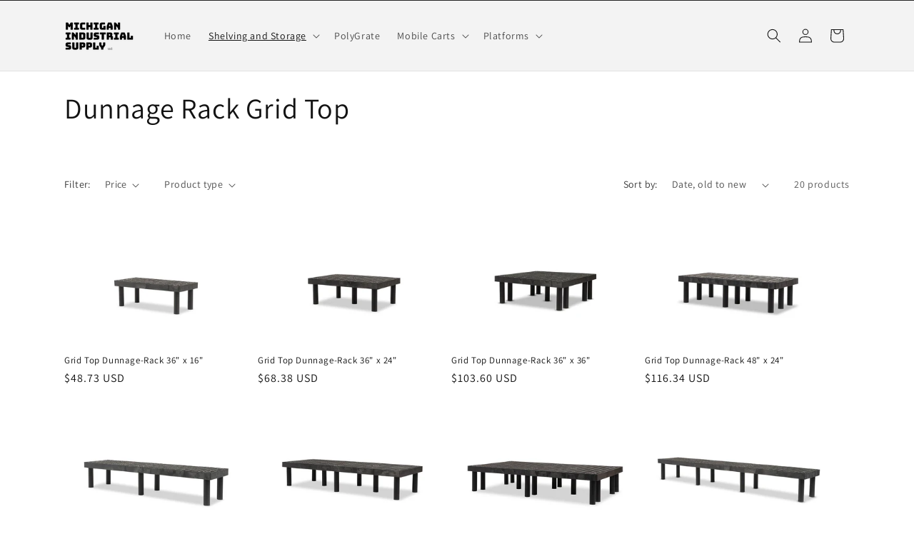

--- FILE ---
content_type: text/html; charset=utf-8
request_url: https://www.michiganindustrialsupply.com/collections/dunnage-rack-grid-top
body_size: 26274
content:
<!doctype html>
<html class="no-js" lang="en">
  <head>
    <meta charset="utf-8">
    <meta http-equiv="X-UA-Compatible" content="IE=edge">
    <meta name="viewport" content="width=device-width,initial-scale=1">
    <meta name="theme-color" content="">
    <link rel="canonical" href="https://www.michiganindustrialsupply.com/collections/dunnage-rack-grid-top"><link rel="preconnect" href="https://fonts.shopifycdn.com" crossorigin><title>
      Dunnage Rack Grid Top
 &ndash; michiganindustrialsupply</title>

    

    

<meta property="og:site_name" content="michiganindustrialsupply">
<meta property="og:url" content="https://www.michiganindustrialsupply.com/collections/dunnage-rack-grid-top">
<meta property="og:title" content="Dunnage Rack Grid Top">
<meta property="og:type" content="website">
<meta property="og:description" content="Industrial supplies at reasonable prices."><meta property="og:image" content="http://www.michiganindustrialsupply.com/cdn/shop/files/cropped-michigan-indust-logo.png?v=1649001172">
  <meta property="og:image:secure_url" content="https://www.michiganindustrialsupply.com/cdn/shop/files/cropped-michigan-indust-logo.png?v=1649001172">
  <meta property="og:image:width" content="500">
  <meta property="og:image:height" content="213"><meta name="twitter:card" content="summary_large_image">
<meta name="twitter:title" content="Dunnage Rack Grid Top">
<meta name="twitter:description" content="Industrial supplies at reasonable prices.">


    <script src="//www.michiganindustrialsupply.com/cdn/shop/t/2/assets/constants.js?v=58251544750838685771690470635" defer="defer"></script>
    <script src="//www.michiganindustrialsupply.com/cdn/shop/t/2/assets/pubsub.js?v=158357773527763999511690470636" defer="defer"></script>
    <script src="//www.michiganindustrialsupply.com/cdn/shop/t/2/assets/global.js?v=54939145903281508041690470635" defer="defer"></script><script src="//www.michiganindustrialsupply.com/cdn/shop/t/2/assets/animations.js?v=88693664871331136111690470634" defer="defer"></script><script>window.performance && window.performance.mark && window.performance.mark('shopify.content_for_header.start');</script><meta id="shopify-digital-wallet" name="shopify-digital-wallet" content="/54990405881/digital_wallets/dialog">
<link rel="alternate" type="application/atom+xml" title="Feed" href="/collections/dunnage-rack-grid-top.atom" />
<link rel="next" href="/collections/dunnage-rack-grid-top?page=2">
<link rel="alternate" type="application/json+oembed" href="https://www.michiganindustrialsupply.com/collections/dunnage-rack-grid-top.oembed">
<script async="async" src="/checkouts/internal/preloads.js?locale=en-US"></script>
<script id="shopify-features" type="application/json">{"accessToken":"4468d18be152d174279e6a41f881fedd","betas":["rich-media-storefront-analytics"],"domain":"www.michiganindustrialsupply.com","predictiveSearch":true,"shopId":54990405881,"locale":"en"}</script>
<script>var Shopify = Shopify || {};
Shopify.shop = "michiganindustrialsupply.myshopify.com";
Shopify.locale = "en";
Shopify.currency = {"active":"USD","rate":"1.0"};
Shopify.country = "US";
Shopify.theme = {"name":"Updated copy of Dawn","id":137925067001,"schema_name":"Dawn","schema_version":"11.0.0","theme_store_id":887,"role":"main"};
Shopify.theme.handle = "null";
Shopify.theme.style = {"id":null,"handle":null};
Shopify.cdnHost = "www.michiganindustrialsupply.com/cdn";
Shopify.routes = Shopify.routes || {};
Shopify.routes.root = "/";</script>
<script type="module">!function(o){(o.Shopify=o.Shopify||{}).modules=!0}(window);</script>
<script>!function(o){function n(){var o=[];function n(){o.push(Array.prototype.slice.apply(arguments))}return n.q=o,n}var t=o.Shopify=o.Shopify||{};t.loadFeatures=n(),t.autoloadFeatures=n()}(window);</script>
<script id="shop-js-analytics" type="application/json">{"pageType":"collection"}</script>
<script defer="defer" async type="module" src="//www.michiganindustrialsupply.com/cdn/shopifycloud/shop-js/modules/v2/client.init-shop-cart-sync_WVOgQShq.en.esm.js"></script>
<script defer="defer" async type="module" src="//www.michiganindustrialsupply.com/cdn/shopifycloud/shop-js/modules/v2/chunk.common_C_13GLB1.esm.js"></script>
<script defer="defer" async type="module" src="//www.michiganindustrialsupply.com/cdn/shopifycloud/shop-js/modules/v2/chunk.modal_CLfMGd0m.esm.js"></script>
<script type="module">
  await import("//www.michiganindustrialsupply.com/cdn/shopifycloud/shop-js/modules/v2/client.init-shop-cart-sync_WVOgQShq.en.esm.js");
await import("//www.michiganindustrialsupply.com/cdn/shopifycloud/shop-js/modules/v2/chunk.common_C_13GLB1.esm.js");
await import("//www.michiganindustrialsupply.com/cdn/shopifycloud/shop-js/modules/v2/chunk.modal_CLfMGd0m.esm.js");

  window.Shopify.SignInWithShop?.initShopCartSync?.({"fedCMEnabled":true,"windoidEnabled":true});

</script>
<script id="__st">var __st={"a":54990405881,"offset":-18000,"reqid":"953929a4-d343-40be-9fa4-a7241e393238-1769532109","pageurl":"www.michiganindustrialsupply.com\/collections\/dunnage-rack-grid-top","u":"c0010e5ef5bc","p":"collection","rtyp":"collection","rid":394180821241};</script>
<script>window.ShopifyPaypalV4VisibilityTracking = true;</script>
<script id="captcha-bootstrap">!function(){'use strict';const t='contact',e='account',n='new_comment',o=[[t,t],['blogs',n],['comments',n],[t,'customer']],c=[[e,'customer_login'],[e,'guest_login'],[e,'recover_customer_password'],[e,'create_customer']],r=t=>t.map((([t,e])=>`form[action*='/${t}']:not([data-nocaptcha='true']) input[name='form_type'][value='${e}']`)).join(','),a=t=>()=>t?[...document.querySelectorAll(t)].map((t=>t.form)):[];function s(){const t=[...o],e=r(t);return a(e)}const i='password',u='form_key',d=['recaptcha-v3-token','g-recaptcha-response','h-captcha-response',i],f=()=>{try{return window.sessionStorage}catch{return}},m='__shopify_v',_=t=>t.elements[u];function p(t,e,n=!1){try{const o=window.sessionStorage,c=JSON.parse(o.getItem(e)),{data:r}=function(t){const{data:e,action:n}=t;return t[m]||n?{data:e,action:n}:{data:t,action:n}}(c);for(const[e,n]of Object.entries(r))t.elements[e]&&(t.elements[e].value=n);n&&o.removeItem(e)}catch(o){console.error('form repopulation failed',{error:o})}}const l='form_type',E='cptcha';function T(t){t.dataset[E]=!0}const w=window,h=w.document,L='Shopify',v='ce_forms',y='captcha';let A=!1;((t,e)=>{const n=(g='f06e6c50-85a8-45c8-87d0-21a2b65856fe',I='https://cdn.shopify.com/shopifycloud/storefront-forms-hcaptcha/ce_storefront_forms_captcha_hcaptcha.v1.5.2.iife.js',D={infoText:'Protected by hCaptcha',privacyText:'Privacy',termsText:'Terms'},(t,e,n)=>{const o=w[L][v],c=o.bindForm;if(c)return c(t,g,e,D).then(n);var r;o.q.push([[t,g,e,D],n]),r=I,A||(h.body.append(Object.assign(h.createElement('script'),{id:'captcha-provider',async:!0,src:r})),A=!0)});var g,I,D;w[L]=w[L]||{},w[L][v]=w[L][v]||{},w[L][v].q=[],w[L][y]=w[L][y]||{},w[L][y].protect=function(t,e){n(t,void 0,e),T(t)},Object.freeze(w[L][y]),function(t,e,n,w,h,L){const[v,y,A,g]=function(t,e,n){const i=e?o:[],u=t?c:[],d=[...i,...u],f=r(d),m=r(i),_=r(d.filter((([t,e])=>n.includes(e))));return[a(f),a(m),a(_),s()]}(w,h,L),I=t=>{const e=t.target;return e instanceof HTMLFormElement?e:e&&e.form},D=t=>v().includes(t);t.addEventListener('submit',(t=>{const e=I(t);if(!e)return;const n=D(e)&&!e.dataset.hcaptchaBound&&!e.dataset.recaptchaBound,o=_(e),c=g().includes(e)&&(!o||!o.value);(n||c)&&t.preventDefault(),c&&!n&&(function(t){try{if(!f())return;!function(t){const e=f();if(!e)return;const n=_(t);if(!n)return;const o=n.value;o&&e.removeItem(o)}(t);const e=Array.from(Array(32),(()=>Math.random().toString(36)[2])).join('');!function(t,e){_(t)||t.append(Object.assign(document.createElement('input'),{type:'hidden',name:u})),t.elements[u].value=e}(t,e),function(t,e){const n=f();if(!n)return;const o=[...t.querySelectorAll(`input[type='${i}']`)].map((({name:t})=>t)),c=[...d,...o],r={};for(const[a,s]of new FormData(t).entries())c.includes(a)||(r[a]=s);n.setItem(e,JSON.stringify({[m]:1,action:t.action,data:r}))}(t,e)}catch(e){console.error('failed to persist form',e)}}(e),e.submit())}));const S=(t,e)=>{t&&!t.dataset[E]&&(n(t,e.some((e=>e===t))),T(t))};for(const o of['focusin','change'])t.addEventListener(o,(t=>{const e=I(t);D(e)&&S(e,y())}));const B=e.get('form_key'),M=e.get(l),P=B&&M;t.addEventListener('DOMContentLoaded',(()=>{const t=y();if(P)for(const e of t)e.elements[l].value===M&&p(e,B);[...new Set([...A(),...v().filter((t=>'true'===t.dataset.shopifyCaptcha))])].forEach((e=>S(e,t)))}))}(h,new URLSearchParams(w.location.search),n,t,e,['guest_login'])})(!0,!0)}();</script>
<script integrity="sha256-4kQ18oKyAcykRKYeNunJcIwy7WH5gtpwJnB7kiuLZ1E=" data-source-attribution="shopify.loadfeatures" defer="defer" src="//www.michiganindustrialsupply.com/cdn/shopifycloud/storefront/assets/storefront/load_feature-a0a9edcb.js" crossorigin="anonymous"></script>
<script data-source-attribution="shopify.dynamic_checkout.dynamic.init">var Shopify=Shopify||{};Shopify.PaymentButton=Shopify.PaymentButton||{isStorefrontPortableWallets:!0,init:function(){window.Shopify.PaymentButton.init=function(){};var t=document.createElement("script");t.src="https://www.michiganindustrialsupply.com/cdn/shopifycloud/portable-wallets/latest/portable-wallets.en.js",t.type="module",document.head.appendChild(t)}};
</script>
<script data-source-attribution="shopify.dynamic_checkout.buyer_consent">
  function portableWalletsHideBuyerConsent(e){var t=document.getElementById("shopify-buyer-consent"),n=document.getElementById("shopify-subscription-policy-button");t&&n&&(t.classList.add("hidden"),t.setAttribute("aria-hidden","true"),n.removeEventListener("click",e))}function portableWalletsShowBuyerConsent(e){var t=document.getElementById("shopify-buyer-consent"),n=document.getElementById("shopify-subscription-policy-button");t&&n&&(t.classList.remove("hidden"),t.removeAttribute("aria-hidden"),n.addEventListener("click",e))}window.Shopify?.PaymentButton&&(window.Shopify.PaymentButton.hideBuyerConsent=portableWalletsHideBuyerConsent,window.Shopify.PaymentButton.showBuyerConsent=portableWalletsShowBuyerConsent);
</script>
<script data-source-attribution="shopify.dynamic_checkout.cart.bootstrap">document.addEventListener("DOMContentLoaded",(function(){function t(){return document.querySelector("shopify-accelerated-checkout-cart, shopify-accelerated-checkout")}if(t())Shopify.PaymentButton.init();else{new MutationObserver((function(e,n){t()&&(Shopify.PaymentButton.init(),n.disconnect())})).observe(document.body,{childList:!0,subtree:!0})}}));
</script>
<script id="sections-script" data-sections="header" defer="defer" src="//www.michiganindustrialsupply.com/cdn/shop/t/2/compiled_assets/scripts.js?v=41"></script>
<script>window.performance && window.performance.mark && window.performance.mark('shopify.content_for_header.end');</script>


    <style data-shopify>
      @font-face {
  font-family: Assistant;
  font-weight: 400;
  font-style: normal;
  font-display: swap;
  src: url("//www.michiganindustrialsupply.com/cdn/fonts/assistant/assistant_n4.9120912a469cad1cc292572851508ca49d12e768.woff2") format("woff2"),
       url("//www.michiganindustrialsupply.com/cdn/fonts/assistant/assistant_n4.6e9875ce64e0fefcd3f4446b7ec9036b3ddd2985.woff") format("woff");
}

      @font-face {
  font-family: Assistant;
  font-weight: 700;
  font-style: normal;
  font-display: swap;
  src: url("//www.michiganindustrialsupply.com/cdn/fonts/assistant/assistant_n7.bf44452348ec8b8efa3aa3068825305886b1c83c.woff2") format("woff2"),
       url("//www.michiganindustrialsupply.com/cdn/fonts/assistant/assistant_n7.0c887fee83f6b3bda822f1150b912c72da0f7b64.woff") format("woff");
}

      
      
      @font-face {
  font-family: Assistant;
  font-weight: 400;
  font-style: normal;
  font-display: swap;
  src: url("//www.michiganindustrialsupply.com/cdn/fonts/assistant/assistant_n4.9120912a469cad1cc292572851508ca49d12e768.woff2") format("woff2"),
       url("//www.michiganindustrialsupply.com/cdn/fonts/assistant/assistant_n4.6e9875ce64e0fefcd3f4446b7ec9036b3ddd2985.woff") format("woff");
}


      
        :root,
        .color-background-1 {
          --color-background: 255,255,255;
        
          --gradient-background: #ffffff;
        
        --color-foreground: 18,18,18;
        --color-shadow: 18,18,18;
        --color-button: 18,18,18;
        --color-button-text: 255,255,255;
        --color-secondary-button: 255,255,255;
        --color-secondary-button-text: 18,18,18;
        --color-link: 18,18,18;
        --color-badge-foreground: 18,18,18;
        --color-badge-background: 255,255,255;
        --color-badge-border: 18,18,18;
        --payment-terms-background-color: rgb(255 255 255);
      }
      
        
        .color-background-2 {
          --color-background: 243,243,243;
        
          --gradient-background: #f3f3f3;
        
        --color-foreground: 18,18,18;
        --color-shadow: 18,18,18;
        --color-button: 18,18,18;
        --color-button-text: 243,243,243;
        --color-secondary-button: 243,243,243;
        --color-secondary-button-text: 18,18,18;
        --color-link: 18,18,18;
        --color-badge-foreground: 18,18,18;
        --color-badge-background: 243,243,243;
        --color-badge-border: 18,18,18;
        --payment-terms-background-color: rgb(243 243 243);
      }
      
        
        .color-inverse {
          --color-background: 18,18,18;
        
          --gradient-background: #121212;
        
        --color-foreground: 255,255,255;
        --color-shadow: 18,18,18;
        --color-button: 255,255,255;
        --color-button-text: 18,18,18;
        --color-secondary-button: 18,18,18;
        --color-secondary-button-text: 255,255,255;
        --color-link: 255,255,255;
        --color-badge-foreground: 255,255,255;
        --color-badge-background: 18,18,18;
        --color-badge-border: 255,255,255;
        --payment-terms-background-color: rgb(18 18 18);
      }
      
        
        .color-accent-1 {
          --color-background: 18,18,18;
        
          --gradient-background: #121212;
        
        --color-foreground: 255,255,255;
        --color-shadow: 18,18,18;
        --color-button: 255,255,255;
        --color-button-text: 18,18,18;
        --color-secondary-button: 18,18,18;
        --color-secondary-button-text: 255,255,255;
        --color-link: 255,255,255;
        --color-badge-foreground: 255,255,255;
        --color-badge-background: 18,18,18;
        --color-badge-border: 255,255,255;
        --payment-terms-background-color: rgb(18 18 18);
      }
      
        
        .color-accent-2 {
          --color-background: 51,79,180;
        
          --gradient-background: #334fb4;
        
        --color-foreground: 255,255,255;
        --color-shadow: 18,18,18;
        --color-button: 255,255,255;
        --color-button-text: 51,79,180;
        --color-secondary-button: 51,79,180;
        --color-secondary-button-text: 255,255,255;
        --color-link: 255,255,255;
        --color-badge-foreground: 255,255,255;
        --color-badge-background: 51,79,180;
        --color-badge-border: 255,255,255;
        --payment-terms-background-color: rgb(51 79 180);
      }
      

      body, .color-background-1, .color-background-2, .color-inverse, .color-accent-1, .color-accent-2 {
        color: rgba(var(--color-foreground), 0.75);
        background-color: rgb(var(--color-background));
      }

      :root {
        --font-body-family: Assistant, sans-serif;
        --font-body-style: normal;
        --font-body-weight: 400;
        --font-body-weight-bold: 700;

        --font-heading-family: Assistant, sans-serif;
        --font-heading-style: normal;
        --font-heading-weight: 400;

        --font-body-scale: 1.0;
        --font-heading-scale: 1.0;

        --media-padding: px;
        --media-border-opacity: 0.05;
        --media-border-width: 1px;
        --media-radius: 0px;
        --media-shadow-opacity: 0.0;
        --media-shadow-horizontal-offset: 0px;
        --media-shadow-vertical-offset: 0px;
        --media-shadow-blur-radius: 0px;
        --media-shadow-visible: 0;

        --page-width: 120rem;
        --page-width-margin: 0rem;

        --product-card-image-padding: 0.0rem;
        --product-card-corner-radius: 0.0rem;
        --product-card-text-alignment: left;
        --product-card-border-width: 0.0rem;
        --product-card-border-opacity: 0.0;
        --product-card-shadow-opacity: 0.1;
        --product-card-shadow-visible: 1;
        --product-card-shadow-horizontal-offset: 0.0rem;
        --product-card-shadow-vertical-offset: 0.0rem;
        --product-card-shadow-blur-radius: 0.0rem;

        --collection-card-image-padding: 0.0rem;
        --collection-card-corner-radius: 0.0rem;
        --collection-card-text-alignment: left;
        --collection-card-border-width: 0.0rem;
        --collection-card-border-opacity: 0.0;
        --collection-card-shadow-opacity: 0.1;
        --collection-card-shadow-visible: 1;
        --collection-card-shadow-horizontal-offset: 0.0rem;
        --collection-card-shadow-vertical-offset: 0.0rem;
        --collection-card-shadow-blur-radius: 0.0rem;

        --blog-card-image-padding: 0.0rem;
        --blog-card-corner-radius: 0.0rem;
        --blog-card-text-alignment: left;
        --blog-card-border-width: 0.0rem;
        --blog-card-border-opacity: 0.0;
        --blog-card-shadow-opacity: 0.1;
        --blog-card-shadow-visible: 1;
        --blog-card-shadow-horizontal-offset: 0.0rem;
        --blog-card-shadow-vertical-offset: 0.0rem;
        --blog-card-shadow-blur-radius: 0.0rem;

        --badge-corner-radius: 4.0rem;

        --popup-border-width: 1px;
        --popup-border-opacity: 0.1;
        --popup-corner-radius: 0px;
        --popup-shadow-opacity: 0.0;
        --popup-shadow-horizontal-offset: 0px;
        --popup-shadow-vertical-offset: 0px;
        --popup-shadow-blur-radius: 0px;

        --drawer-border-width: 1px;
        --drawer-border-opacity: 0.1;
        --drawer-shadow-opacity: 0.0;
        --drawer-shadow-horizontal-offset: 0px;
        --drawer-shadow-vertical-offset: 0px;
        --drawer-shadow-blur-radius: 0px;

        --spacing-sections-desktop: 0px;
        --spacing-sections-mobile: 0px;

        --grid-desktop-vertical-spacing: 8px;
        --grid-desktop-horizontal-spacing: 8px;
        --grid-mobile-vertical-spacing: 4px;
        --grid-mobile-horizontal-spacing: 4px;

        --text-boxes-border-opacity: 0.0;
        --text-boxes-border-width: 0px;
        --text-boxes-radius: 0px;
        --text-boxes-shadow-opacity: 0.0;
        --text-boxes-shadow-visible: 0;
        --text-boxes-shadow-horizontal-offset: 0px;
        --text-boxes-shadow-vertical-offset: 0px;
        --text-boxes-shadow-blur-radius: 0px;

        --buttons-radius: 0px;
        --buttons-radius-outset: 0px;
        --buttons-border-width: 1px;
        --buttons-border-opacity: 1.0;
        --buttons-shadow-opacity: 0.0;
        --buttons-shadow-visible: 0;
        --buttons-shadow-horizontal-offset: 0px;
        --buttons-shadow-vertical-offset: 0px;
        --buttons-shadow-blur-radius: 0px;
        --buttons-border-offset: 0px;

        --inputs-radius: 0px;
        --inputs-border-width: 1px;
        --inputs-border-opacity: 0.55;
        --inputs-shadow-opacity: 0.0;
        --inputs-shadow-horizontal-offset: 0px;
        --inputs-margin-offset: 0px;
        --inputs-shadow-vertical-offset: 0px;
        --inputs-shadow-blur-radius: 0px;
        --inputs-radius-outset: 0px;

        --variant-pills-radius: 40px;
        --variant-pills-border-width: 1px;
        --variant-pills-border-opacity: 0.55;
        --variant-pills-shadow-opacity: 0.0;
        --variant-pills-shadow-horizontal-offset: 0px;
        --variant-pills-shadow-vertical-offset: 0px;
        --variant-pills-shadow-blur-radius: 0px;
      }

      *,
      *::before,
      *::after {
        box-sizing: inherit;
      }

      html {
        box-sizing: border-box;
        font-size: calc(var(--font-body-scale) * 62.5%);
        height: 100%;
      }

      body {
        display: grid;
        grid-template-rows: auto auto 1fr auto;
        grid-template-columns: 100%;
        min-height: 100%;
        margin: 0;
        font-size: 1.5rem;
        letter-spacing: 0.06rem;
        line-height: calc(1 + 0.8 / var(--font-body-scale));
        font-family: var(--font-body-family);
        font-style: var(--font-body-style);
        font-weight: var(--font-body-weight);
      }

      @media screen and (min-width: 750px) {
        body {
          font-size: 1.6rem;
        }
      }
    </style>

    <link href="//www.michiganindustrialsupply.com/cdn/shop/t/2/assets/base.css?v=165191016556652226921690470634" rel="stylesheet" type="text/css" media="all" />
<link rel="preload" as="font" href="//www.michiganindustrialsupply.com/cdn/fonts/assistant/assistant_n4.9120912a469cad1cc292572851508ca49d12e768.woff2" type="font/woff2" crossorigin><link rel="preload" as="font" href="//www.michiganindustrialsupply.com/cdn/fonts/assistant/assistant_n4.9120912a469cad1cc292572851508ca49d12e768.woff2" type="font/woff2" crossorigin><link
        rel="stylesheet"
        href="//www.michiganindustrialsupply.com/cdn/shop/t/2/assets/component-predictive-search.css?v=118923337488134913561690470635"
        media="print"
        onload="this.media='all'"
      ><script>
      document.documentElement.className = document.documentElement.className.replace('no-js', 'js');
      if (Shopify.designMode) {
        document.documentElement.classList.add('shopify-design-mode');
      }
    </script>
  <link href="https://monorail-edge.shopifysvc.com" rel="dns-prefetch">
<script>(function(){if ("sendBeacon" in navigator && "performance" in window) {try {var session_token_from_headers = performance.getEntriesByType('navigation')[0].serverTiming.find(x => x.name == '_s').description;} catch {var session_token_from_headers = undefined;}var session_cookie_matches = document.cookie.match(/_shopify_s=([^;]*)/);var session_token_from_cookie = session_cookie_matches && session_cookie_matches.length === 2 ? session_cookie_matches[1] : "";var session_token = session_token_from_headers || session_token_from_cookie || "";function handle_abandonment_event(e) {var entries = performance.getEntries().filter(function(entry) {return /monorail-edge.shopifysvc.com/.test(entry.name);});if (!window.abandonment_tracked && entries.length === 0) {window.abandonment_tracked = true;var currentMs = Date.now();var navigation_start = performance.timing.navigationStart;var payload = {shop_id: 54990405881,url: window.location.href,navigation_start,duration: currentMs - navigation_start,session_token,page_type: "collection"};window.navigator.sendBeacon("https://monorail-edge.shopifysvc.com/v1/produce", JSON.stringify({schema_id: "online_store_buyer_site_abandonment/1.1",payload: payload,metadata: {event_created_at_ms: currentMs,event_sent_at_ms: currentMs}}));}}window.addEventListener('pagehide', handle_abandonment_event);}}());</script>
<script id="web-pixels-manager-setup">(function e(e,d,r,n,o){if(void 0===o&&(o={}),!Boolean(null===(a=null===(i=window.Shopify)||void 0===i?void 0:i.analytics)||void 0===a?void 0:a.replayQueue)){var i,a;window.Shopify=window.Shopify||{};var t=window.Shopify;t.analytics=t.analytics||{};var s=t.analytics;s.replayQueue=[],s.publish=function(e,d,r){return s.replayQueue.push([e,d,r]),!0};try{self.performance.mark("wpm:start")}catch(e){}var l=function(){var e={modern:/Edge?\/(1{2}[4-9]|1[2-9]\d|[2-9]\d{2}|\d{4,})\.\d+(\.\d+|)|Firefox\/(1{2}[4-9]|1[2-9]\d|[2-9]\d{2}|\d{4,})\.\d+(\.\d+|)|Chrom(ium|e)\/(9{2}|\d{3,})\.\d+(\.\d+|)|(Maci|X1{2}).+ Version\/(15\.\d+|(1[6-9]|[2-9]\d|\d{3,})\.\d+)([,.]\d+|)( \(\w+\)|)( Mobile\/\w+|) Safari\/|Chrome.+OPR\/(9{2}|\d{3,})\.\d+\.\d+|(CPU[ +]OS|iPhone[ +]OS|CPU[ +]iPhone|CPU IPhone OS|CPU iPad OS)[ +]+(15[._]\d+|(1[6-9]|[2-9]\d|\d{3,})[._]\d+)([._]\d+|)|Android:?[ /-](13[3-9]|1[4-9]\d|[2-9]\d{2}|\d{4,})(\.\d+|)(\.\d+|)|Android.+Firefox\/(13[5-9]|1[4-9]\d|[2-9]\d{2}|\d{4,})\.\d+(\.\d+|)|Android.+Chrom(ium|e)\/(13[3-9]|1[4-9]\d|[2-9]\d{2}|\d{4,})\.\d+(\.\d+|)|SamsungBrowser\/([2-9]\d|\d{3,})\.\d+/,legacy:/Edge?\/(1[6-9]|[2-9]\d|\d{3,})\.\d+(\.\d+|)|Firefox\/(5[4-9]|[6-9]\d|\d{3,})\.\d+(\.\d+|)|Chrom(ium|e)\/(5[1-9]|[6-9]\d|\d{3,})\.\d+(\.\d+|)([\d.]+$|.*Safari\/(?![\d.]+ Edge\/[\d.]+$))|(Maci|X1{2}).+ Version\/(10\.\d+|(1[1-9]|[2-9]\d|\d{3,})\.\d+)([,.]\d+|)( \(\w+\)|)( Mobile\/\w+|) Safari\/|Chrome.+OPR\/(3[89]|[4-9]\d|\d{3,})\.\d+\.\d+|(CPU[ +]OS|iPhone[ +]OS|CPU[ +]iPhone|CPU IPhone OS|CPU iPad OS)[ +]+(10[._]\d+|(1[1-9]|[2-9]\d|\d{3,})[._]\d+)([._]\d+|)|Android:?[ /-](13[3-9]|1[4-9]\d|[2-9]\d{2}|\d{4,})(\.\d+|)(\.\d+|)|Mobile Safari.+OPR\/([89]\d|\d{3,})\.\d+\.\d+|Android.+Firefox\/(13[5-9]|1[4-9]\d|[2-9]\d{2}|\d{4,})\.\d+(\.\d+|)|Android.+Chrom(ium|e)\/(13[3-9]|1[4-9]\d|[2-9]\d{2}|\d{4,})\.\d+(\.\d+|)|Android.+(UC? ?Browser|UCWEB|U3)[ /]?(15\.([5-9]|\d{2,})|(1[6-9]|[2-9]\d|\d{3,})\.\d+)\.\d+|SamsungBrowser\/(5\.\d+|([6-9]|\d{2,})\.\d+)|Android.+MQ{2}Browser\/(14(\.(9|\d{2,})|)|(1[5-9]|[2-9]\d|\d{3,})(\.\d+|))(\.\d+|)|K[Aa][Ii]OS\/(3\.\d+|([4-9]|\d{2,})\.\d+)(\.\d+|)/},d=e.modern,r=e.legacy,n=navigator.userAgent;return n.match(d)?"modern":n.match(r)?"legacy":"unknown"}(),u="modern"===l?"modern":"legacy",c=(null!=n?n:{modern:"",legacy:""})[u],f=function(e){return[e.baseUrl,"/wpm","/b",e.hashVersion,"modern"===e.buildTarget?"m":"l",".js"].join("")}({baseUrl:d,hashVersion:r,buildTarget:u}),m=function(e){var d=e.version,r=e.bundleTarget,n=e.surface,o=e.pageUrl,i=e.monorailEndpoint;return{emit:function(e){var a=e.status,t=e.errorMsg,s=(new Date).getTime(),l=JSON.stringify({metadata:{event_sent_at_ms:s},events:[{schema_id:"web_pixels_manager_load/3.1",payload:{version:d,bundle_target:r,page_url:o,status:a,surface:n,error_msg:t},metadata:{event_created_at_ms:s}}]});if(!i)return console&&console.warn&&console.warn("[Web Pixels Manager] No Monorail endpoint provided, skipping logging."),!1;try{return self.navigator.sendBeacon.bind(self.navigator)(i,l)}catch(e){}var u=new XMLHttpRequest;try{return u.open("POST",i,!0),u.setRequestHeader("Content-Type","text/plain"),u.send(l),!0}catch(e){return console&&console.warn&&console.warn("[Web Pixels Manager] Got an unhandled error while logging to Monorail."),!1}}}}({version:r,bundleTarget:l,surface:e.surface,pageUrl:self.location.href,monorailEndpoint:e.monorailEndpoint});try{o.browserTarget=l,function(e){var d=e.src,r=e.async,n=void 0===r||r,o=e.onload,i=e.onerror,a=e.sri,t=e.scriptDataAttributes,s=void 0===t?{}:t,l=document.createElement("script"),u=document.querySelector("head"),c=document.querySelector("body");if(l.async=n,l.src=d,a&&(l.integrity=a,l.crossOrigin="anonymous"),s)for(var f in s)if(Object.prototype.hasOwnProperty.call(s,f))try{l.dataset[f]=s[f]}catch(e){}if(o&&l.addEventListener("load",o),i&&l.addEventListener("error",i),u)u.appendChild(l);else{if(!c)throw new Error("Did not find a head or body element to append the script");c.appendChild(l)}}({src:f,async:!0,onload:function(){if(!function(){var e,d;return Boolean(null===(d=null===(e=window.Shopify)||void 0===e?void 0:e.analytics)||void 0===d?void 0:d.initialized)}()){var d=window.webPixelsManager.init(e)||void 0;if(d){var r=window.Shopify.analytics;r.replayQueue.forEach((function(e){var r=e[0],n=e[1],o=e[2];d.publishCustomEvent(r,n,o)})),r.replayQueue=[],r.publish=d.publishCustomEvent,r.visitor=d.visitor,r.initialized=!0}}},onerror:function(){return m.emit({status:"failed",errorMsg:"".concat(f," has failed to load")})},sri:function(e){var d=/^sha384-[A-Za-z0-9+/=]+$/;return"string"==typeof e&&d.test(e)}(c)?c:"",scriptDataAttributes:o}),m.emit({status:"loading"})}catch(e){m.emit({status:"failed",errorMsg:(null==e?void 0:e.message)||"Unknown error"})}}})({shopId: 54990405881,storefrontBaseUrl: "https://www.michiganindustrialsupply.com",extensionsBaseUrl: "https://extensions.shopifycdn.com/cdn/shopifycloud/web-pixels-manager",monorailEndpoint: "https://monorail-edge.shopifysvc.com/unstable/produce_batch",surface: "storefront-renderer",enabledBetaFlags: ["2dca8a86"],webPixelsConfigList: [{"id":"shopify-app-pixel","configuration":"{}","eventPayloadVersion":"v1","runtimeContext":"STRICT","scriptVersion":"0450","apiClientId":"shopify-pixel","type":"APP","privacyPurposes":["ANALYTICS","MARKETING"]},{"id":"shopify-custom-pixel","eventPayloadVersion":"v1","runtimeContext":"LAX","scriptVersion":"0450","apiClientId":"shopify-pixel","type":"CUSTOM","privacyPurposes":["ANALYTICS","MARKETING"]}],isMerchantRequest: false,initData: {"shop":{"name":"michiganindustrialsupply","paymentSettings":{"currencyCode":"USD"},"myshopifyDomain":"michiganindustrialsupply.myshopify.com","countryCode":"US","storefrontUrl":"https:\/\/www.michiganindustrialsupply.com"},"customer":null,"cart":null,"checkout":null,"productVariants":[],"purchasingCompany":null},},"https://www.michiganindustrialsupply.com/cdn","fcfee988w5aeb613cpc8e4bc33m6693e112",{"modern":"","legacy":""},{"shopId":"54990405881","storefrontBaseUrl":"https:\/\/www.michiganindustrialsupply.com","extensionBaseUrl":"https:\/\/extensions.shopifycdn.com\/cdn\/shopifycloud\/web-pixels-manager","surface":"storefront-renderer","enabledBetaFlags":"[\"2dca8a86\"]","isMerchantRequest":"false","hashVersion":"fcfee988w5aeb613cpc8e4bc33m6693e112","publish":"custom","events":"[[\"page_viewed\",{}],[\"collection_viewed\",{\"collection\":{\"id\":\"394180821241\",\"title\":\"Dunnage Rack Grid Top\",\"productVariants\":[{\"price\":{\"amount\":48.73,\"currencyCode\":\"USD\"},\"product\":{\"title\":\"Grid Top Dunnage-Rack 36\\\" x 16\\\"\",\"vendor\":\"michiganindustrialsupply\",\"id\":\"7326117921017\",\"untranslatedTitle\":\"Grid Top Dunnage-Rack 36\\\" x 16\\\"\",\"url\":\"\/products\/grid-top-dunnage-rack-36-x-16\",\"type\":\"Shelving and Storage \u003e Dunnage Rack \u003e Grid Top\"},\"id\":\"41655258480889\",\"image\":{\"src\":\"\/\/www.michiganindustrialsupply.com\/cdn\/shop\/products\/D3616_Grid_Top_Dunnage-Rack_36x16_12_Angle_dd65ca7b-560c-49e4-b79f-8103a0c88fe1.jpg?v=1636664172\"},\"sku\":\"MIS-D3616\",\"title\":\"Default Title\",\"untranslatedTitle\":\"Default Title\"},{\"price\":{\"amount\":68.38,\"currencyCode\":\"USD\"},\"product\":{\"title\":\"Grid Top Dunnage-Rack 36\\\" x 24\\\"\",\"vendor\":\"michiganindustrialsupply\",\"id\":\"7326117953785\",\"untranslatedTitle\":\"Grid Top Dunnage-Rack 36\\\" x 24\\\"\",\"url\":\"\/products\/grid-top-dunnage-rack-36-x-24\",\"type\":\"Shelving and Storage \u003e Dunnage Rack \u003e Grid Top\"},\"id\":\"41655258513657\",\"image\":{\"src\":\"\/\/www.michiganindustrialsupply.com\/cdn\/shop\/products\/D3624_Grid_Top_Dunnage-Rack_36x24_12_Angle_71802aef-8240-4b3a-a716-af49bdcd5c91.jpg?v=1636664174\"},\"sku\":\"MIS-D3624\",\"title\":\"Default Title\",\"untranslatedTitle\":\"Default Title\"},{\"price\":{\"amount\":103.6,\"currencyCode\":\"USD\"},\"product\":{\"title\":\"Grid Top Dunnage-Rack 36\\\" x 36\\\"\",\"vendor\":\"michiganindustrialsupply\",\"id\":\"7326118019321\",\"untranslatedTitle\":\"Grid Top Dunnage-Rack 36\\\" x 36\\\"\",\"url\":\"\/products\/grid-top-dunnage-rack-36-x-36\",\"type\":\"Shelving and Storage \u003e Dunnage Rack \u003e Grid Top\"},\"id\":\"41655258546425\",\"image\":{\"src\":\"\/\/www.michiganindustrialsupply.com\/cdn\/shop\/products\/D3636_Grid_Top_Dunnage-Rack_36x36_12_Angle_1fb8ab38-24f0-43aa-a744-4c23caefddd1.jpg?v=1636664175\"},\"sku\":\"MIS-D3636\",\"title\":\"Default Title\",\"untranslatedTitle\":\"Default Title\"},{\"price\":{\"amount\":116.34,\"currencyCode\":\"USD\"},\"product\":{\"title\":\"Grid Top Dunnage-Rack 48\\\" x 24\\\"\",\"vendor\":\"michiganindustrialsupply\",\"id\":\"7326118052089\",\"untranslatedTitle\":\"Grid Top Dunnage-Rack 48\\\" x 24\\\"\",\"url\":\"\/products\/grid-top-dunnage-rack-48-x-24\",\"type\":\"Shelving and Storage \u003e Dunnage Rack \u003e Grid Top\"},\"id\":\"41655258644729\",\"image\":{\"src\":\"\/\/www.michiganindustrialsupply.com\/cdn\/shop\/products\/D4824_Grid_Top_Dunnage-Rack_48x24_12_Angle_d996708f-16a3-4339-bc36-68d841f62703.jpg?v=1636664176\"},\"sku\":\"MIS-D4824\",\"title\":\"Default Title\",\"untranslatedTitle\":\"Default Title\"},{\"price\":{\"amount\":84.48,\"currencyCode\":\"USD\"},\"product\":{\"title\":\"Grid Top Dunnage-Rack 66\\\" x 16\\\"\",\"vendor\":\"michiganindustrialsupply\",\"id\":\"7326118084857\",\"untranslatedTitle\":\"Grid Top Dunnage-Rack 66\\\" x 16\\\"\",\"url\":\"\/products\/grid-top-dunnage-rack-66-x-16\",\"type\":\"Shelving and Storage \u003e Dunnage Rack \u003e Grid Top\"},\"id\":\"41655258677497\",\"image\":{\"src\":\"\/\/www.michiganindustrialsupply.com\/cdn\/shop\/products\/D6616_Grid_Top_Dunnage-Rack_66x16_12_Angle_43a99f9e-29ea-48c3-bdc2-23d334e464f9.jpg?v=1636664178\"},\"sku\":\"MIS-D6616\",\"title\":\"Default Title\",\"untranslatedTitle\":\"Default Title\"},{\"price\":{\"amount\":117.22,\"currencyCode\":\"USD\"},\"product\":{\"title\":\"Grid Top Dunnage-Rack 66\\\" x 24\\\"\",\"vendor\":\"michiganindustrialsupply\",\"id\":\"7326118150393\",\"untranslatedTitle\":\"Grid Top Dunnage-Rack 66\\\" x 24\\\"\",\"url\":\"\/products\/grid-top-dunnage-rack-66-x-24\",\"type\":\"Shelving and Storage \u003e Dunnage Rack \u003e Grid Top\"},\"id\":\"41655258775801\",\"image\":{\"src\":\"\/\/www.michiganindustrialsupply.com\/cdn\/shop\/products\/D6624_Grid_Top_Dunnage-Rack_66x24_12_Angle_ec058c60-6770-4693-8f0f-b7aea0297222.jpg?v=1636664179\"},\"sku\":\"MIS-D6624\",\"title\":\"Default Title\",\"untranslatedTitle\":\"Default Title\"},{\"price\":{\"amount\":179.8,\"currencyCode\":\"USD\"},\"product\":{\"title\":\"Grid Top Dunnage-Rack 66\\\" x 36\\\"\",\"vendor\":\"michiganindustrialsupply\",\"id\":\"7326118183161\",\"untranslatedTitle\":\"Grid Top Dunnage-Rack 66\\\" x 36\\\"\",\"url\":\"\/products\/grid-top-dunnage-rack-66-x-36\",\"type\":\"Shelving and Storage \u003e Dunnage Rack \u003e Grid Top\"},\"id\":\"41655258808569\",\"image\":{\"src\":\"\/\/www.michiganindustrialsupply.com\/cdn\/shop\/products\/D6636_Grid_Top_Dunnage-Rack_66x36_12_Angle_b51b3a77-bf06-4291-b2b2-59ab48ddd969.jpg?v=1636664180\"},\"sku\":\"MIS-D6636\",\"title\":\"Default Title\",\"untranslatedTitle\":\"Default Title\"},{\"price\":{\"amount\":105.59,\"currencyCode\":\"USD\"},\"product\":{\"title\":\"Grid Top Dunnage-Rack 96\\\" x 16\\\"\",\"vendor\":\"michiganindustrialsupply\",\"id\":\"7326118215929\",\"untranslatedTitle\":\"Grid Top Dunnage-Rack 96\\\" x 16\\\"\",\"url\":\"\/products\/grid-top-dunnage-rack-96-x-16\",\"type\":\"Shelving and Storage \u003e Dunnage Rack \u003e Grid Top\"},\"id\":\"41655258841337\",\"image\":{\"src\":\"\/\/www.michiganindustrialsupply.com\/cdn\/shop\/products\/D9616_Grid_Top_Dunnage-Rack_96x16_12_Angle_1b70e7fa-0923-4c08-ad7e-33d7a0ea6a25.jpg?v=1636664182\"},\"sku\":\"MIS-D9616\",\"title\":\"Default Title\",\"untranslatedTitle\":\"Default Title\"},{\"price\":{\"amount\":140.01,\"currencyCode\":\"USD\"},\"product\":{\"title\":\"Grid Top Dunnage-Rack 96\\\" x 24\\\"\",\"vendor\":\"michiganindustrialsupply\",\"id\":\"7326118248697\",\"untranslatedTitle\":\"Grid Top Dunnage-Rack 96\\\" x 24\\\"\",\"url\":\"\/products\/grid-top-dunnage-rack-96-x-24\",\"type\":\"Shelving and Storage \u003e Dunnage Rack \u003e Grid Top\"},\"id\":\"41655258874105\",\"image\":{\"src\":\"\/\/www.michiganindustrialsupply.com\/cdn\/shop\/products\/D9624_Grid_Top_Dunnage-Rack_96x24_12_Angle_d1ffcd6f-e75b-4635-bb09-30fb685ab2cd.jpg?v=1636664183\"},\"sku\":\"MIS-D9624\",\"title\":\"Default Title\",\"untranslatedTitle\":\"Default Title\"},{\"price\":{\"amount\":200.91,\"currencyCode\":\"USD\"},\"product\":{\"title\":\"Grid Top Dunnage-Rack 96\\\" x 36\\\"\",\"vendor\":\"michiganindustrialsupply\",\"id\":\"7326118314233\",\"untranslatedTitle\":\"Grid Top Dunnage-Rack 96\\\" x 36\\\"\",\"url\":\"\/products\/grid-top-dunnage-rack-96-x-36\",\"type\":\"Shelving and Storage \u003e Dunnage Rack \u003e Grid Top\"},\"id\":\"41655258972409\",\"image\":{\"src\":\"\/\/www.michiganindustrialsupply.com\/cdn\/shop\/products\/D9636_Grid_Top_Dunnage-Rack_96x36_12_Angle_67767c6a-758f-4234-89c3-15f258068a8c.jpg?v=1636664184\"},\"sku\":\"MIS-D9636\",\"title\":\"Default Title\",\"untranslatedTitle\":\"Default Title\"},{\"price\":{\"amount\":32.56,\"currencyCode\":\"USD\"},\"product\":{\"title\":\"Dunnage-Rack Grid Top Panel 36\\\" x 16\\\"\",\"vendor\":\"michiganindustrialsupply\",\"id\":\"7326118740217\",\"untranslatedTitle\":\"Dunnage-Rack Grid Top Panel 36\\\" x 16\\\"\",\"url\":\"\/products\/dunnage-rack-grid-top-panel-36-x-16\",\"type\":\"Shelving and Storage \u003e Dunnage Rack \u003e Grid Top\"},\"id\":\"41655259562233\",\"image\":{\"src\":\"\/\/www.michiganindustrialsupply.com\/cdn\/shop\/products\/S3616_DuraShelf_Grid_Top_Panel_36x16_92de96bf-41cc-45bc-87aa-3a7f86ecf316.jpg?v=1636664197\"},\"sku\":\"MIS-S3616\",\"title\":\"Default Title\",\"untranslatedTitle\":\"Default Title\"},{\"price\":{\"amount\":46.41,\"currencyCode\":\"USD\"},\"product\":{\"title\":\"Dunnage-Rack Grid Top Panel 36\\\" x 24\\\"\",\"vendor\":\"michiganindustrialsupply\",\"id\":\"7326118805753\",\"untranslatedTitle\":\"Dunnage-Rack Grid Top Panel 36\\\" x 24\\\"\",\"url\":\"\/products\/dunnage-rack-grid-top-panel-36-x-24\",\"type\":\"Shelving and Storage \u003e Dunnage Rack \u003e Grid Top\"},\"id\":\"41655259627769\",\"image\":{\"src\":\"\/\/www.michiganindustrialsupply.com\/cdn\/shop\/products\/S3624_DuraShelf_Grid_Top_Panel_36x24_ad4482d2-a05e-469f-8f2c-34b61c92aa6f.jpg?v=1636664198\"},\"sku\":\"MIS-S3624\",\"title\":\"Default Title\",\"untranslatedTitle\":\"Default Title\"},{\"price\":{\"amount\":67.25,\"currencyCode\":\"USD\"},\"product\":{\"title\":\"Dunnage-Rack Grid Top Panel 36\\\" x 36\\\"\",\"vendor\":\"michiganindustrialsupply\",\"id\":\"7326118838521\",\"untranslatedTitle\":\"Dunnage-Rack Grid Top Panel 36\\\" x 36\\\"\",\"url\":\"\/products\/dunnage-rack-grid-top-panel-36-x-36\",\"type\":\"Shelving and Storage \u003e Dunnage Rack \u003e Grid Top\"},\"id\":\"41655259660537\",\"image\":{\"src\":\"\/\/www.michiganindustrialsupply.com\/cdn\/shop\/products\/S3636_DuraShelf_Grid_Top_Panel_36x36_fab1d11d-d142-49c6-a2bd-2c63d9697c46.jpg?v=1636664199\"},\"sku\":\"MIS-S3636\",\"title\":\"Default Title\",\"untranslatedTitle\":\"Default Title\"},{\"price\":{\"amount\":79.99,\"currencyCode\":\"USD\"},\"product\":{\"title\":\"Dunnage-Rack Grid Top Panel 48\\\" x 24\\\"\",\"vendor\":\"michiganindustrialsupply\",\"id\":\"7326118871289\",\"untranslatedTitle\":\"Dunnage-Rack Grid Top Panel 48\\\" x 24\\\"\",\"url\":\"\/products\/dunnage-rack-grid-top-panel-48-x-24\",\"type\":\"Shelving and Storage \u003e Dunnage Rack \u003e Grid Top\"},\"id\":\"41655259693305\",\"image\":{\"src\":\"\/\/www.michiganindustrialsupply.com\/cdn\/shop\/products\/S4824_DuraShelf_Grid_Top_Panel_48x24_98b72f3a-677a-40f1-a205-4f7b283e5ed5.jpg?v=1636664200\"},\"sku\":\"MIS-S4824\",\"title\":\"Default Title\",\"untranslatedTitle\":\"Default Title\"},{\"price\":{\"amount\":60.23,\"currencyCode\":\"USD\"},\"product\":{\"title\":\"Dunnage-Rack Grid Top Panel 66\\\" x 16\\\"\",\"vendor\":\"michiganindustrialsupply\",\"id\":\"7326118969593\",\"untranslatedTitle\":\"Dunnage-Rack Grid Top Panel 66\\\" x 16\\\"\",\"url\":\"\/products\/dunnage-rack-grid-top-panel-66-x-16\",\"type\":\"Shelving and Storage \u003e Dunnage Rack \u003e Grid Top\"},\"id\":\"41655259922681\",\"image\":{\"src\":\"\/\/www.michiganindustrialsupply.com\/cdn\/shop\/products\/S6616_DuraShelf_Grid_Top_Panel_66x16_695e2b37-2974-41a2-b4d2-7350b247959b.jpg?v=1636664202\"},\"sku\":\"MIS-S6616\",\"title\":\"Default Title\",\"untranslatedTitle\":\"Default Title\"},{\"price\":{\"amount\":82.23,\"currencyCode\":\"USD\"},\"product\":{\"title\":\"Dunnage-Rack Grid Top Panel 66\\\" x 24\\\"\",\"vendor\":\"michiganindustrialsupply\",\"id\":\"7326119002361\",\"untranslatedTitle\":\"Dunnage-Rack Grid Top Panel 66\\\" x 24\\\"\",\"url\":\"\/products\/dunnage-rack-grid-top-panel-66-x-24\",\"type\":\"Shelving and Storage \u003e Dunnage Rack \u003e Grid Top\"},\"id\":\"41655259955449\",\"image\":{\"src\":\"\/\/www.michiganindustrialsupply.com\/cdn\/shop\/products\/S6624_DuraShelf_Grid_Top_Panel_66x24_296d100d-fe92-4f79-93b6-6eb1ec816f1b.jpg?v=1636664203\"},\"sku\":\"MIS-S6624\",\"title\":\"Default Title\",\"untranslatedTitle\":\"Default Title\"}]}}]]"});</script><script>
  window.ShopifyAnalytics = window.ShopifyAnalytics || {};
  window.ShopifyAnalytics.meta = window.ShopifyAnalytics.meta || {};
  window.ShopifyAnalytics.meta.currency = 'USD';
  var meta = {"products":[{"id":7326117921017,"gid":"gid:\/\/shopify\/Product\/7326117921017","vendor":"michiganindustrialsupply","type":"Shelving and Storage \u003e Dunnage Rack \u003e Grid Top","handle":"grid-top-dunnage-rack-36-x-16","variants":[{"id":41655258480889,"price":4873,"name":"Grid Top Dunnage-Rack 36\" x 16\"","public_title":null,"sku":"MIS-D3616"}],"remote":false},{"id":7326117953785,"gid":"gid:\/\/shopify\/Product\/7326117953785","vendor":"michiganindustrialsupply","type":"Shelving and Storage \u003e Dunnage Rack \u003e Grid Top","handle":"grid-top-dunnage-rack-36-x-24","variants":[{"id":41655258513657,"price":6838,"name":"Grid Top Dunnage-Rack 36\" x 24\"","public_title":null,"sku":"MIS-D3624"}],"remote":false},{"id":7326118019321,"gid":"gid:\/\/shopify\/Product\/7326118019321","vendor":"michiganindustrialsupply","type":"Shelving and Storage \u003e Dunnage Rack \u003e Grid Top","handle":"grid-top-dunnage-rack-36-x-36","variants":[{"id":41655258546425,"price":10360,"name":"Grid Top Dunnage-Rack 36\" x 36\"","public_title":null,"sku":"MIS-D3636"}],"remote":false},{"id":7326118052089,"gid":"gid:\/\/shopify\/Product\/7326118052089","vendor":"michiganindustrialsupply","type":"Shelving and Storage \u003e Dunnage Rack \u003e Grid Top","handle":"grid-top-dunnage-rack-48-x-24","variants":[{"id":41655258644729,"price":11634,"name":"Grid Top Dunnage-Rack 48\" x 24\"","public_title":null,"sku":"MIS-D4824"}],"remote":false},{"id":7326118084857,"gid":"gid:\/\/shopify\/Product\/7326118084857","vendor":"michiganindustrialsupply","type":"Shelving and Storage \u003e Dunnage Rack \u003e Grid Top","handle":"grid-top-dunnage-rack-66-x-16","variants":[{"id":41655258677497,"price":8448,"name":"Grid Top Dunnage-Rack 66\" x 16\"","public_title":null,"sku":"MIS-D6616"}],"remote":false},{"id":7326118150393,"gid":"gid:\/\/shopify\/Product\/7326118150393","vendor":"michiganindustrialsupply","type":"Shelving and Storage \u003e Dunnage Rack \u003e Grid Top","handle":"grid-top-dunnage-rack-66-x-24","variants":[{"id":41655258775801,"price":11722,"name":"Grid Top Dunnage-Rack 66\" x 24\"","public_title":null,"sku":"MIS-D6624"}],"remote":false},{"id":7326118183161,"gid":"gid:\/\/shopify\/Product\/7326118183161","vendor":"michiganindustrialsupply","type":"Shelving and Storage \u003e Dunnage Rack \u003e Grid Top","handle":"grid-top-dunnage-rack-66-x-36","variants":[{"id":41655258808569,"price":17980,"name":"Grid Top Dunnage-Rack 66\" x 36\"","public_title":null,"sku":"MIS-D6636"}],"remote":false},{"id":7326118215929,"gid":"gid:\/\/shopify\/Product\/7326118215929","vendor":"michiganindustrialsupply","type":"Shelving and Storage \u003e Dunnage Rack \u003e Grid Top","handle":"grid-top-dunnage-rack-96-x-16","variants":[{"id":41655258841337,"price":10559,"name":"Grid Top Dunnage-Rack 96\" x 16\"","public_title":null,"sku":"MIS-D9616"}],"remote":false},{"id":7326118248697,"gid":"gid:\/\/shopify\/Product\/7326118248697","vendor":"michiganindustrialsupply","type":"Shelving and Storage \u003e Dunnage Rack \u003e Grid Top","handle":"grid-top-dunnage-rack-96-x-24","variants":[{"id":41655258874105,"price":14001,"name":"Grid Top Dunnage-Rack 96\" x 24\"","public_title":null,"sku":"MIS-D9624"}],"remote":false},{"id":7326118314233,"gid":"gid:\/\/shopify\/Product\/7326118314233","vendor":"michiganindustrialsupply","type":"Shelving and Storage \u003e Dunnage Rack \u003e Grid Top","handle":"grid-top-dunnage-rack-96-x-36","variants":[{"id":41655258972409,"price":20091,"name":"Grid Top Dunnage-Rack 96\" x 36\"","public_title":null,"sku":"MIS-D9636"}],"remote":false},{"id":7326118740217,"gid":"gid:\/\/shopify\/Product\/7326118740217","vendor":"michiganindustrialsupply","type":"Shelving and Storage \u003e Dunnage Rack \u003e Grid Top","handle":"dunnage-rack-grid-top-panel-36-x-16","variants":[{"id":41655259562233,"price":3256,"name":"Dunnage-Rack Grid Top Panel 36\" x 16\"","public_title":null,"sku":"MIS-S3616"}],"remote":false},{"id":7326118805753,"gid":"gid:\/\/shopify\/Product\/7326118805753","vendor":"michiganindustrialsupply","type":"Shelving and Storage \u003e Dunnage Rack \u003e Grid Top","handle":"dunnage-rack-grid-top-panel-36-x-24","variants":[{"id":41655259627769,"price":4641,"name":"Dunnage-Rack Grid Top Panel 36\" x 24\"","public_title":null,"sku":"MIS-S3624"}],"remote":false},{"id":7326118838521,"gid":"gid:\/\/shopify\/Product\/7326118838521","vendor":"michiganindustrialsupply","type":"Shelving and Storage \u003e Dunnage Rack \u003e Grid Top","handle":"dunnage-rack-grid-top-panel-36-x-36","variants":[{"id":41655259660537,"price":6725,"name":"Dunnage-Rack Grid Top Panel 36\" x 36\"","public_title":null,"sku":"MIS-S3636"}],"remote":false},{"id":7326118871289,"gid":"gid:\/\/shopify\/Product\/7326118871289","vendor":"michiganindustrialsupply","type":"Shelving and Storage \u003e Dunnage Rack \u003e Grid Top","handle":"dunnage-rack-grid-top-panel-48-x-24","variants":[{"id":41655259693305,"price":7999,"name":"Dunnage-Rack Grid Top Panel 48\" x 24\"","public_title":null,"sku":"MIS-S4824"}],"remote":false},{"id":7326118969593,"gid":"gid:\/\/shopify\/Product\/7326118969593","vendor":"michiganindustrialsupply","type":"Shelving and Storage \u003e Dunnage Rack \u003e Grid Top","handle":"dunnage-rack-grid-top-panel-66-x-16","variants":[{"id":41655259922681,"price":6023,"name":"Dunnage-Rack Grid Top Panel 66\" x 16\"","public_title":null,"sku":"MIS-S6616"}],"remote":false},{"id":7326119002361,"gid":"gid:\/\/shopify\/Product\/7326119002361","vendor":"michiganindustrialsupply","type":"Shelving and Storage \u003e Dunnage Rack \u003e Grid Top","handle":"dunnage-rack-grid-top-panel-66-x-24","variants":[{"id":41655259955449,"price":8223,"name":"Dunnage-Rack Grid Top Panel 66\" x 24\"","public_title":null,"sku":"MIS-S6624"}],"remote":false}],"page":{"pageType":"collection","resourceType":"collection","resourceId":394180821241,"requestId":"953929a4-d343-40be-9fa4-a7241e393238-1769532109"}};
  for (var attr in meta) {
    window.ShopifyAnalytics.meta[attr] = meta[attr];
  }
</script>
<script class="analytics">
  (function () {
    var customDocumentWrite = function(content) {
      var jquery = null;

      if (window.jQuery) {
        jquery = window.jQuery;
      } else if (window.Checkout && window.Checkout.$) {
        jquery = window.Checkout.$;
      }

      if (jquery) {
        jquery('body').append(content);
      }
    };

    var hasLoggedConversion = function(token) {
      if (token) {
        return document.cookie.indexOf('loggedConversion=' + token) !== -1;
      }
      return false;
    }

    var setCookieIfConversion = function(token) {
      if (token) {
        var twoMonthsFromNow = new Date(Date.now());
        twoMonthsFromNow.setMonth(twoMonthsFromNow.getMonth() + 2);

        document.cookie = 'loggedConversion=' + token + '; expires=' + twoMonthsFromNow;
      }
    }

    var trekkie = window.ShopifyAnalytics.lib = window.trekkie = window.trekkie || [];
    if (trekkie.integrations) {
      return;
    }
    trekkie.methods = [
      'identify',
      'page',
      'ready',
      'track',
      'trackForm',
      'trackLink'
    ];
    trekkie.factory = function(method) {
      return function() {
        var args = Array.prototype.slice.call(arguments);
        args.unshift(method);
        trekkie.push(args);
        return trekkie;
      };
    };
    for (var i = 0; i < trekkie.methods.length; i++) {
      var key = trekkie.methods[i];
      trekkie[key] = trekkie.factory(key);
    }
    trekkie.load = function(config) {
      trekkie.config = config || {};
      trekkie.config.initialDocumentCookie = document.cookie;
      var first = document.getElementsByTagName('script')[0];
      var script = document.createElement('script');
      script.type = 'text/javascript';
      script.onerror = function(e) {
        var scriptFallback = document.createElement('script');
        scriptFallback.type = 'text/javascript';
        scriptFallback.onerror = function(error) {
                var Monorail = {
      produce: function produce(monorailDomain, schemaId, payload) {
        var currentMs = new Date().getTime();
        var event = {
          schema_id: schemaId,
          payload: payload,
          metadata: {
            event_created_at_ms: currentMs,
            event_sent_at_ms: currentMs
          }
        };
        return Monorail.sendRequest("https://" + monorailDomain + "/v1/produce", JSON.stringify(event));
      },
      sendRequest: function sendRequest(endpointUrl, payload) {
        // Try the sendBeacon API
        if (window && window.navigator && typeof window.navigator.sendBeacon === 'function' && typeof window.Blob === 'function' && !Monorail.isIos12()) {
          var blobData = new window.Blob([payload], {
            type: 'text/plain'
          });

          if (window.navigator.sendBeacon(endpointUrl, blobData)) {
            return true;
          } // sendBeacon was not successful

        } // XHR beacon

        var xhr = new XMLHttpRequest();

        try {
          xhr.open('POST', endpointUrl);
          xhr.setRequestHeader('Content-Type', 'text/plain');
          xhr.send(payload);
        } catch (e) {
          console.log(e);
        }

        return false;
      },
      isIos12: function isIos12() {
        return window.navigator.userAgent.lastIndexOf('iPhone; CPU iPhone OS 12_') !== -1 || window.navigator.userAgent.lastIndexOf('iPad; CPU OS 12_') !== -1;
      }
    };
    Monorail.produce('monorail-edge.shopifysvc.com',
      'trekkie_storefront_load_errors/1.1',
      {shop_id: 54990405881,
      theme_id: 137925067001,
      app_name: "storefront",
      context_url: window.location.href,
      source_url: "//www.michiganindustrialsupply.com/cdn/s/trekkie.storefront.a804e9514e4efded663580eddd6991fcc12b5451.min.js"});

        };
        scriptFallback.async = true;
        scriptFallback.src = '//www.michiganindustrialsupply.com/cdn/s/trekkie.storefront.a804e9514e4efded663580eddd6991fcc12b5451.min.js';
        first.parentNode.insertBefore(scriptFallback, first);
      };
      script.async = true;
      script.src = '//www.michiganindustrialsupply.com/cdn/s/trekkie.storefront.a804e9514e4efded663580eddd6991fcc12b5451.min.js';
      first.parentNode.insertBefore(script, first);
    };
    trekkie.load(
      {"Trekkie":{"appName":"storefront","development":false,"defaultAttributes":{"shopId":54990405881,"isMerchantRequest":null,"themeId":137925067001,"themeCityHash":"2654480185464629833","contentLanguage":"en","currency":"USD","eventMetadataId":"9ac8f1f8-4147-4df9-9eac-bd62ae091346"},"isServerSideCookieWritingEnabled":true,"monorailRegion":"shop_domain","enabledBetaFlags":["65f19447"]},"Session Attribution":{},"S2S":{"facebookCapiEnabled":false,"source":"trekkie-storefront-renderer","apiClientId":580111}}
    );

    var loaded = false;
    trekkie.ready(function() {
      if (loaded) return;
      loaded = true;

      window.ShopifyAnalytics.lib = window.trekkie;

      var originalDocumentWrite = document.write;
      document.write = customDocumentWrite;
      try { window.ShopifyAnalytics.merchantGoogleAnalytics.call(this); } catch(error) {};
      document.write = originalDocumentWrite;

      window.ShopifyAnalytics.lib.page(null,{"pageType":"collection","resourceType":"collection","resourceId":394180821241,"requestId":"953929a4-d343-40be-9fa4-a7241e393238-1769532109","shopifyEmitted":true});

      var match = window.location.pathname.match(/checkouts\/(.+)\/(thank_you|post_purchase)/)
      var token = match? match[1]: undefined;
      if (!hasLoggedConversion(token)) {
        setCookieIfConversion(token);
        window.ShopifyAnalytics.lib.track("Viewed Product Category",{"currency":"USD","category":"Collection: dunnage-rack-grid-top","collectionName":"dunnage-rack-grid-top","collectionId":394180821241,"nonInteraction":true},undefined,undefined,{"shopifyEmitted":true});
      }
    });


        var eventsListenerScript = document.createElement('script');
        eventsListenerScript.async = true;
        eventsListenerScript.src = "//www.michiganindustrialsupply.com/cdn/shopifycloud/storefront/assets/shop_events_listener-3da45d37.js";
        document.getElementsByTagName('head')[0].appendChild(eventsListenerScript);

})();</script>
<script
  defer
  src="https://www.michiganindustrialsupply.com/cdn/shopifycloud/perf-kit/shopify-perf-kit-3.0.4.min.js"
  data-application="storefront-renderer"
  data-shop-id="54990405881"
  data-render-region="gcp-us-east1"
  data-page-type="collection"
  data-theme-instance-id="137925067001"
  data-theme-name="Dawn"
  data-theme-version="11.0.0"
  data-monorail-region="shop_domain"
  data-resource-timing-sampling-rate="10"
  data-shs="true"
  data-shs-beacon="true"
  data-shs-export-with-fetch="true"
  data-shs-logs-sample-rate="1"
  data-shs-beacon-endpoint="https://www.michiganindustrialsupply.com/api/collect"
></script>
</head>

  <body class="gradient animate--hover-default">
    <a class="skip-to-content-link button visually-hidden" href="#MainContent">
      Skip to content
    </a><!-- BEGIN sections: header-group -->
<div id="shopify-section-sections--16965336662265__announcement-bar" class="shopify-section shopify-section-group-header-group announcement-bar-section"><link href="//www.michiganindustrialsupply.com/cdn/shop/t/2/assets/component-slideshow.css?v=107725913939919748051690470635" rel="stylesheet" type="text/css" media="all" />
<link href="//www.michiganindustrialsupply.com/cdn/shop/t/2/assets/component-slider.css?v=114212096148022386971690470635" rel="stylesheet" type="text/css" media="all" />


<div
  class="utility-bar color-accent-1 gradient utility-bar--bottom-border"
  
>
  <div class="page-width utility-bar__grid"><div
        class="announcement-bar"
        role="region"
        aria-label="Announcement"
        
      ></div><div class="localization-wrapper">
</div>
  </div>
</div>


</div><div id="shopify-section-sections--16965336662265__header" class="shopify-section shopify-section-group-header-group section-header"><link rel="stylesheet" href="//www.michiganindustrialsupply.com/cdn/shop/t/2/assets/component-list-menu.css?v=151968516119678728991690470634" media="print" onload="this.media='all'">
<link rel="stylesheet" href="//www.michiganindustrialsupply.com/cdn/shop/t/2/assets/component-search.css?v=130382253973794904871690470635" media="print" onload="this.media='all'">
<link rel="stylesheet" href="//www.michiganindustrialsupply.com/cdn/shop/t/2/assets/component-menu-drawer.css?v=31331429079022630271690470635" media="print" onload="this.media='all'">
<link rel="stylesheet" href="//www.michiganindustrialsupply.com/cdn/shop/t/2/assets/component-cart-notification.css?v=54116361853792938221690470634" media="print" onload="this.media='all'">
<link rel="stylesheet" href="//www.michiganindustrialsupply.com/cdn/shop/t/2/assets/component-cart-items.css?v=63185545252468242311690470634" media="print" onload="this.media='all'"><link rel="stylesheet" href="//www.michiganindustrialsupply.com/cdn/shop/t/2/assets/component-price.css?v=70172745017360139101690470635" media="print" onload="this.media='all'">
  <link rel="stylesheet" href="//www.michiganindustrialsupply.com/cdn/shop/t/2/assets/component-loading-overlay.css?v=58800470094666109841690470634" media="print" onload="this.media='all'"><noscript><link href="//www.michiganindustrialsupply.com/cdn/shop/t/2/assets/component-list-menu.css?v=151968516119678728991690470634" rel="stylesheet" type="text/css" media="all" /></noscript>
<noscript><link href="//www.michiganindustrialsupply.com/cdn/shop/t/2/assets/component-search.css?v=130382253973794904871690470635" rel="stylesheet" type="text/css" media="all" /></noscript>
<noscript><link href="//www.michiganindustrialsupply.com/cdn/shop/t/2/assets/component-menu-drawer.css?v=31331429079022630271690470635" rel="stylesheet" type="text/css" media="all" /></noscript>
<noscript><link href="//www.michiganindustrialsupply.com/cdn/shop/t/2/assets/component-cart-notification.css?v=54116361853792938221690470634" rel="stylesheet" type="text/css" media="all" /></noscript>
<noscript><link href="//www.michiganindustrialsupply.com/cdn/shop/t/2/assets/component-cart-items.css?v=63185545252468242311690470634" rel="stylesheet" type="text/css" media="all" /></noscript>

<style>
  header-drawer {
    justify-self: start;
    margin-left: -1.2rem;
  }@media screen and (min-width: 990px) {
      header-drawer {
        display: none;
      }
    }.menu-drawer-container {
    display: flex;
  }

  .list-menu {
    list-style: none;
    padding: 0;
    margin: 0;
  }

  .list-menu--inline {
    display: inline-flex;
    flex-wrap: wrap;
  }

  summary.list-menu__item {
    padding-right: 2.7rem;
  }

  .list-menu__item {
    display: flex;
    align-items: center;
    line-height: calc(1 + 0.3 / var(--font-body-scale));
  }

  .list-menu__item--link {
    text-decoration: none;
    padding-bottom: 1rem;
    padding-top: 1rem;
    line-height: calc(1 + 0.8 / var(--font-body-scale));
  }

  @media screen and (min-width: 750px) {
    .list-menu__item--link {
      padding-bottom: 0.5rem;
      padding-top: 0.5rem;
    }
  }
</style><style data-shopify>.header {
    padding: 10px 3rem 10px 3rem;
  }

  .section-header {
    position: sticky; /* This is for fixing a Safari z-index issue. PR #2147 */
    margin-bottom: 0px;
  }

  @media screen and (min-width: 750px) {
    .section-header {
      margin-bottom: 0px;
    }
  }

  @media screen and (min-width: 990px) {
    .header {
      padding-top: 20px;
      padding-bottom: 20px;
    }
  }</style><script src="//www.michiganindustrialsupply.com/cdn/shop/t/2/assets/details-disclosure.js?v=13653116266235556501690470635" defer="defer"></script>
<script src="//www.michiganindustrialsupply.com/cdn/shop/t/2/assets/details-modal.js?v=25581673532751508451690470635" defer="defer"></script>
<script src="//www.michiganindustrialsupply.com/cdn/shop/t/2/assets/cart-notification.js?v=133508293167896966491690470634" defer="defer"></script>
<script src="//www.michiganindustrialsupply.com/cdn/shop/t/2/assets/search-form.js?v=133129549252120666541690470636" defer="defer"></script><svg xmlns="http://www.w3.org/2000/svg" class="hidden">
  <symbol id="icon-search" viewbox="0 0 18 19" fill="none">
    <path fill-rule="evenodd" clip-rule="evenodd" d="M11.03 11.68A5.784 5.784 0 112.85 3.5a5.784 5.784 0 018.18 8.18zm.26 1.12a6.78 6.78 0 11.72-.7l5.4 5.4a.5.5 0 11-.71.7l-5.41-5.4z" fill="currentColor"/>
  </symbol>

  <symbol id="icon-reset" class="icon icon-close"  fill="none" viewBox="0 0 18 18" stroke="currentColor">
    <circle r="8.5" cy="9" cx="9" stroke-opacity="0.2"/>
    <path d="M6.82972 6.82915L1.17193 1.17097" stroke-linecap="round" stroke-linejoin="round" transform="translate(5 5)"/>
    <path d="M1.22896 6.88502L6.77288 1.11523" stroke-linecap="round" stroke-linejoin="round" transform="translate(5 5)"/>
  </symbol>

  <symbol id="icon-close" class="icon icon-close" fill="none" viewBox="0 0 18 17">
    <path d="M.865 15.978a.5.5 0 00.707.707l7.433-7.431 7.579 7.282a.501.501 0 00.846-.37.5.5 0 00-.153-.351L9.712 8.546l7.417-7.416a.5.5 0 10-.707-.708L8.991 7.853 1.413.573a.5.5 0 10-.693.72l7.563 7.268-7.418 7.417z" fill="currentColor">
  </symbol>
</svg><sticky-header data-sticky-type="on-scroll-up" class="header-wrapper color-background-2 gradient header-wrapper--border-bottom"><header class="header header--middle-left header--mobile-center page-width header--has-menu header--has-account">

<header-drawer data-breakpoint="tablet">
  <details id="Details-menu-drawer-container" class="menu-drawer-container">
    <summary
      class="header__icon header__icon--menu header__icon--summary link focus-inset"
      aria-label="Menu"
    >
      <span>
        <svg
  xmlns="http://www.w3.org/2000/svg"
  aria-hidden="true"
  focusable="false"
  class="icon icon-hamburger"
  fill="none"
  viewBox="0 0 18 16"
>
  <path d="M1 .5a.5.5 0 100 1h15.71a.5.5 0 000-1H1zM.5 8a.5.5 0 01.5-.5h15.71a.5.5 0 010 1H1A.5.5 0 01.5 8zm0 7a.5.5 0 01.5-.5h15.71a.5.5 0 010 1H1a.5.5 0 01-.5-.5z" fill="currentColor">
</svg>

        <svg
  xmlns="http://www.w3.org/2000/svg"
  aria-hidden="true"
  focusable="false"
  class="icon icon-close"
  fill="none"
  viewBox="0 0 18 17"
>
  <path d="M.865 15.978a.5.5 0 00.707.707l7.433-7.431 7.579 7.282a.501.501 0 00.846-.37.5.5 0 00-.153-.351L9.712 8.546l7.417-7.416a.5.5 0 10-.707-.708L8.991 7.853 1.413.573a.5.5 0 10-.693.72l7.563 7.268-7.418 7.417z" fill="currentColor">
</svg>

      </span>
    </summary>
    <div id="menu-drawer" class="gradient menu-drawer motion-reduce color-background-1">
      <div class="menu-drawer__inner-container">
        <div class="menu-drawer__navigation-container">
          <nav class="menu-drawer__navigation">
            <ul class="menu-drawer__menu has-submenu list-menu" role="list"><li><a
                      id="HeaderDrawer-home"
                      href="/"
                      class="menu-drawer__menu-item list-menu__item link link--text focus-inset"
                      
                    >
                      Home
                    </a></li><li><details id="Details-menu-drawer-menu-item-2">
                      <summary
                        id="HeaderDrawer-shelving-and-storage"
                        class="menu-drawer__menu-item list-menu__item link link--text focus-inset menu-drawer__menu-item--active"
                      >
                        Shelving and Storage
                        <svg
  viewBox="0 0 14 10"
  fill="none"
  aria-hidden="true"
  focusable="false"
  class="icon icon-arrow"
  xmlns="http://www.w3.org/2000/svg"
>
  <path fill-rule="evenodd" clip-rule="evenodd" d="M8.537.808a.5.5 0 01.817-.162l4 4a.5.5 0 010 .708l-4 4a.5.5 0 11-.708-.708L11.793 5.5H1a.5.5 0 010-1h10.793L8.646 1.354a.5.5 0 01-.109-.546z" fill="currentColor">
</svg>

                        <svg aria-hidden="true" focusable="false" class="icon icon-caret" viewBox="0 0 10 6">
  <path fill-rule="evenodd" clip-rule="evenodd" d="M9.354.646a.5.5 0 00-.708 0L5 4.293 1.354.646a.5.5 0 00-.708.708l4 4a.5.5 0 00.708 0l4-4a.5.5 0 000-.708z" fill="currentColor">
</svg>

                      </summary>
                      <div
                        id="link-shelving-and-storage"
                        class="menu-drawer__submenu has-submenu gradient motion-reduce"
                        tabindex="-1"
                      >
                        <div class="menu-drawer__inner-submenu">
                          <button class="menu-drawer__close-button link link--text focus-inset" aria-expanded="true">
                            <svg
  viewBox="0 0 14 10"
  fill="none"
  aria-hidden="true"
  focusable="false"
  class="icon icon-arrow"
  xmlns="http://www.w3.org/2000/svg"
>
  <path fill-rule="evenodd" clip-rule="evenodd" d="M8.537.808a.5.5 0 01.817-.162l4 4a.5.5 0 010 .708l-4 4a.5.5 0 11-.708-.708L11.793 5.5H1a.5.5 0 010-1h10.793L8.646 1.354a.5.5 0 01-.109-.546z" fill="currentColor">
</svg>

                            Shelving and Storage
                          </button>
                          <ul class="menu-drawer__menu list-menu" role="list" tabindex="-1"><li><details id="Details-menu-drawer-shelving-and-storage-durashelf">
                                    <summary
                                      id="HeaderDrawer-shelving-and-storage-durashelf"
                                      class="menu-drawer__menu-item link link--text list-menu__item focus-inset"
                                    >
                                      Durashelf
                                      <svg
  viewBox="0 0 14 10"
  fill="none"
  aria-hidden="true"
  focusable="false"
  class="icon icon-arrow"
  xmlns="http://www.w3.org/2000/svg"
>
  <path fill-rule="evenodd" clip-rule="evenodd" d="M8.537.808a.5.5 0 01.817-.162l4 4a.5.5 0 010 .708l-4 4a.5.5 0 11-.708-.708L11.793 5.5H1a.5.5 0 010-1h10.793L8.646 1.354a.5.5 0 01-.109-.546z" fill="currentColor">
</svg>

                                      <svg aria-hidden="true" focusable="false" class="icon icon-caret" viewBox="0 0 10 6">
  <path fill-rule="evenodd" clip-rule="evenodd" d="M9.354.646a.5.5 0 00-.708 0L5 4.293 1.354.646a.5.5 0 00-.708.708l4 4a.5.5 0 00.708 0l4-4a.5.5 0 000-.708z" fill="currentColor">
</svg>

                                    </summary>
                                    <div
                                      id="childlink-durashelf"
                                      class="menu-drawer__submenu has-submenu gradient motion-reduce"
                                    >
                                      <button
                                        class="menu-drawer__close-button link link--text focus-inset"
                                        aria-expanded="true"
                                      >
                                        <svg
  viewBox="0 0 14 10"
  fill="none"
  aria-hidden="true"
  focusable="false"
  class="icon icon-arrow"
  xmlns="http://www.w3.org/2000/svg"
>
  <path fill-rule="evenodd" clip-rule="evenodd" d="M8.537.808a.5.5 0 01.817-.162l4 4a.5.5 0 010 .708l-4 4a.5.5 0 11-.708-.708L11.793 5.5H1a.5.5 0 010-1h10.793L8.646 1.354a.5.5 0 01-.109-.546z" fill="currentColor">
</svg>

                                        Durashelf
                                      </button>
                                      <ul
                                        class="menu-drawer__menu list-menu"
                                        role="list"
                                        tabindex="-1"
                                      ><li>
                                            <a
                                              id="HeaderDrawer-shelving-and-storage-durashelf-durashelf-grid-top"
                                              href="/collections/durashelf-grid-top"
                                              class="menu-drawer__menu-item link link--text list-menu__item focus-inset"
                                              
                                            >
                                              Durashelf Grid Top
                                            </a>
                                          </li><li>
                                            <a
                                              id="HeaderDrawer-shelving-and-storage-durashelf-durashelf-solid-top"
                                              href="/collections/durashelf-solid-top"
                                              class="menu-drawer__menu-item link link--text list-menu__item focus-inset"
                                              
                                            >
                                              Durashelf Solid Top
                                            </a>
                                          </li><li>
                                            <a
                                              id="HeaderDrawer-shelving-and-storage-durashelf-durashelf-components"
                                              href="/collections/durashelf-components"
                                              class="menu-drawer__menu-item link link--text list-menu__item focus-inset"
                                              
                                            >
                                              Durashelf Components
                                            </a>
                                          </li><li>
                                            <a
                                              id="HeaderDrawer-shelving-and-storage-durashelf-durashelf-carts-and-racks"
                                              href="/collections/tool-carts-and-racks"
                                              class="menu-drawer__menu-item link link--text list-menu__item focus-inset"
                                              
                                            >
                                              Durashelf Carts and Racks
                                            </a>
                                          </li></ul>
                                    </div>
                                  </details></li><li><details id="Details-menu-drawer-shelving-and-storage-dunnage-rack">
                                    <summary
                                      id="HeaderDrawer-shelving-and-storage-dunnage-rack"
                                      class="menu-drawer__menu-item link link--text list-menu__item focus-inset"
                                    >
                                      Dunnage Rack
                                      <svg
  viewBox="0 0 14 10"
  fill="none"
  aria-hidden="true"
  focusable="false"
  class="icon icon-arrow"
  xmlns="http://www.w3.org/2000/svg"
>
  <path fill-rule="evenodd" clip-rule="evenodd" d="M8.537.808a.5.5 0 01.817-.162l4 4a.5.5 0 010 .708l-4 4a.5.5 0 11-.708-.708L11.793 5.5H1a.5.5 0 010-1h10.793L8.646 1.354a.5.5 0 01-.109-.546z" fill="currentColor">
</svg>

                                      <svg aria-hidden="true" focusable="false" class="icon icon-caret" viewBox="0 0 10 6">
  <path fill-rule="evenodd" clip-rule="evenodd" d="M9.354.646a.5.5 0 00-.708 0L5 4.293 1.354.646a.5.5 0 00-.708.708l4 4a.5.5 0 00.708 0l4-4a.5.5 0 000-.708z" fill="currentColor">
</svg>

                                    </summary>
                                    <div
                                      id="childlink-dunnage-rack"
                                      class="menu-drawer__submenu has-submenu gradient motion-reduce"
                                    >
                                      <button
                                        class="menu-drawer__close-button link link--text focus-inset"
                                        aria-expanded="true"
                                      >
                                        <svg
  viewBox="0 0 14 10"
  fill="none"
  aria-hidden="true"
  focusable="false"
  class="icon icon-arrow"
  xmlns="http://www.w3.org/2000/svg"
>
  <path fill-rule="evenodd" clip-rule="evenodd" d="M8.537.808a.5.5 0 01.817-.162l4 4a.5.5 0 010 .708l-4 4a.5.5 0 11-.708-.708L11.793 5.5H1a.5.5 0 010-1h10.793L8.646 1.354a.5.5 0 01-.109-.546z" fill="currentColor">
</svg>

                                        Dunnage Rack
                                      </button>
                                      <ul
                                        class="menu-drawer__menu list-menu"
                                        role="list"
                                        tabindex="-1"
                                      ><li>
                                            <a
                                              id="HeaderDrawer-shelving-and-storage-dunnage-rack-dunnage-rack-grid-top"
                                              href="/collections/dunnage-rack-grid-top"
                                              class="menu-drawer__menu-item link link--text list-menu__item focus-inset menu-drawer__menu-item--active"
                                              
                                                aria-current="page"
                                              
                                            >
                                              Dunnage Rack Grid Top
                                            </a>
                                          </li><li>
                                            <a
                                              id="HeaderDrawer-shelving-and-storage-dunnage-rack-dunnage-rack-solid-top"
                                              href="/collections/dunnage-rack-solid-top"
                                              class="menu-drawer__menu-item link link--text list-menu__item focus-inset"
                                              
                                            >
                                              Dunnage Rack Solid Top
                                            </a>
                                          </li><li>
                                            <a
                                              id="HeaderDrawer-shelving-and-storage-dunnage-rack-dunnage-rack-cube"
                                              href="/collections/dunnage-rack-cube"
                                              class="menu-drawer__menu-item link link--text list-menu__item focus-inset"
                                              
                                            >
                                              Dunnage Rack Cube
                                            </a>
                                          </li></ul>
                                    </div>
                                  </details></li></ul>
                        </div>
                      </div>
                    </details></li><li><a
                      id="HeaderDrawer-polygrate"
                      href="/collections/polygrate"
                      class="menu-drawer__menu-item list-menu__item link link--text focus-inset"
                      
                    >
                      PolyGrate
                    </a></li><li><details id="Details-menu-drawer-menu-item-4">
                      <summary
                        id="HeaderDrawer-mobile-carts"
                        class="menu-drawer__menu-item list-menu__item link link--text focus-inset"
                      >
                        Mobile Carts
                        <svg
  viewBox="0 0 14 10"
  fill="none"
  aria-hidden="true"
  focusable="false"
  class="icon icon-arrow"
  xmlns="http://www.w3.org/2000/svg"
>
  <path fill-rule="evenodd" clip-rule="evenodd" d="M8.537.808a.5.5 0 01.817-.162l4 4a.5.5 0 010 .708l-4 4a.5.5 0 11-.708-.708L11.793 5.5H1a.5.5 0 010-1h10.793L8.646 1.354a.5.5 0 01-.109-.546z" fill="currentColor">
</svg>

                        <svg aria-hidden="true" focusable="false" class="icon icon-caret" viewBox="0 0 10 6">
  <path fill-rule="evenodd" clip-rule="evenodd" d="M9.354.646a.5.5 0 00-.708 0L5 4.293 1.354.646a.5.5 0 00-.708.708l4 4a.5.5 0 00.708 0l4-4a.5.5 0 000-.708z" fill="currentColor">
</svg>

                      </summary>
                      <div
                        id="link-mobile-carts"
                        class="menu-drawer__submenu has-submenu gradient motion-reduce"
                        tabindex="-1"
                      >
                        <div class="menu-drawer__inner-submenu">
                          <button class="menu-drawer__close-button link link--text focus-inset" aria-expanded="true">
                            <svg
  viewBox="0 0 14 10"
  fill="none"
  aria-hidden="true"
  focusable="false"
  class="icon icon-arrow"
  xmlns="http://www.w3.org/2000/svg"
>
  <path fill-rule="evenodd" clip-rule="evenodd" d="M8.537.808a.5.5 0 01.817-.162l4 4a.5.5 0 010 .708l-4 4a.5.5 0 11-.708-.708L11.793 5.5H1a.5.5 0 010-1h10.793L8.646 1.354a.5.5 0 01-.109-.546z" fill="currentColor">
</svg>

                            Mobile Carts
                          </button>
                          <ul class="menu-drawer__menu list-menu" role="list" tabindex="-1"><li><a
                                    id="HeaderDrawer-mobile-carts-mobile-durashelf"
                                    href="/collections/mobile-carts-durashelf"
                                    class="menu-drawer__menu-item link link--text list-menu__item focus-inset"
                                    
                                  >
                                    Mobile Durashelf
                                  </a></li><li><a
                                    id="HeaderDrawer-mobile-carts-modular-kart"
                                    href="/collections/mobile-carts-modular-kart"
                                    class="menu-drawer__menu-item link link--text list-menu__item focus-inset"
                                    
                                  >
                                    Modular Kart
                                  </a></li></ul>
                        </div>
                      </div>
                    </details></li><li><details id="Details-menu-drawer-menu-item-5">
                      <summary
                        id="HeaderDrawer-platforms"
                        class="menu-drawer__menu-item list-menu__item link link--text focus-inset"
                      >
                        Platforms
                        <svg
  viewBox="0 0 14 10"
  fill="none"
  aria-hidden="true"
  focusable="false"
  class="icon icon-arrow"
  xmlns="http://www.w3.org/2000/svg"
>
  <path fill-rule="evenodd" clip-rule="evenodd" d="M8.537.808a.5.5 0 01.817-.162l4 4a.5.5 0 010 .708l-4 4a.5.5 0 11-.708-.708L11.793 5.5H1a.5.5 0 010-1h10.793L8.646 1.354a.5.5 0 01-.109-.546z" fill="currentColor">
</svg>

                        <svg aria-hidden="true" focusable="false" class="icon icon-caret" viewBox="0 0 10 6">
  <path fill-rule="evenodd" clip-rule="evenodd" d="M9.354.646a.5.5 0 00-.708 0L5 4.293 1.354.646a.5.5 0 00-.708.708l4 4a.5.5 0 00.708 0l4-4a.5.5 0 000-.708z" fill="currentColor">
</svg>

                      </summary>
                      <div
                        id="link-platforms"
                        class="menu-drawer__submenu has-submenu gradient motion-reduce"
                        tabindex="-1"
                      >
                        <div class="menu-drawer__inner-submenu">
                          <button class="menu-drawer__close-button link link--text focus-inset" aria-expanded="true">
                            <svg
  viewBox="0 0 14 10"
  fill="none"
  aria-hidden="true"
  focusable="false"
  class="icon icon-arrow"
  xmlns="http://www.w3.org/2000/svg"
>
  <path fill-rule="evenodd" clip-rule="evenodd" d="M8.537.808a.5.5 0 01.817-.162l4 4a.5.5 0 010 .708l-4 4a.5.5 0 11-.708-.708L11.793 5.5H1a.5.5 0 010-1h10.793L8.646 1.354a.5.5 0 01-.109-.546z" fill="currentColor">
</svg>

                            Platforms
                          </button>
                          <ul class="menu-drawer__menu list-menu" role="list" tabindex="-1"><li><a
                                    id="HeaderDrawer-platforms-poly-riser-platforms"
                                    href="/collections/poly-riser-platforms"
                                    class="menu-drawer__menu-item link link--text list-menu__item focus-inset"
                                    
                                  >
                                    Poly-Riser Platforms
                                  </a></li><li><details id="Details-menu-drawer-platforms-add-a-level">
                                    <summary
                                      id="HeaderDrawer-platforms-add-a-level"
                                      class="menu-drawer__menu-item link link--text list-menu__item focus-inset"
                                    >
                                      Add-A-Level
                                      <svg
  viewBox="0 0 14 10"
  fill="none"
  aria-hidden="true"
  focusable="false"
  class="icon icon-arrow"
  xmlns="http://www.w3.org/2000/svg"
>
  <path fill-rule="evenodd" clip-rule="evenodd" d="M8.537.808a.5.5 0 01.817-.162l4 4a.5.5 0 010 .708l-4 4a.5.5 0 11-.708-.708L11.793 5.5H1a.5.5 0 010-1h10.793L8.646 1.354a.5.5 0 01-.109-.546z" fill="currentColor">
</svg>

                                      <svg aria-hidden="true" focusable="false" class="icon icon-caret" viewBox="0 0 10 6">
  <path fill-rule="evenodd" clip-rule="evenodd" d="M9.354.646a.5.5 0 00-.708 0L5 4.293 1.354.646a.5.5 0 00-.708.708l4 4a.5.5 0 00.708 0l4-4a.5.5 0 000-.708z" fill="currentColor">
</svg>

                                    </summary>
                                    <div
                                      id="childlink-add-a-level"
                                      class="menu-drawer__submenu has-submenu gradient motion-reduce"
                                    >
                                      <button
                                        class="menu-drawer__close-button link link--text focus-inset"
                                        aria-expanded="true"
                                      >
                                        <svg
  viewBox="0 0 14 10"
  fill="none"
  aria-hidden="true"
  focusable="false"
  class="icon icon-arrow"
  xmlns="http://www.w3.org/2000/svg"
>
  <path fill-rule="evenodd" clip-rule="evenodd" d="M8.537.808a.5.5 0 01.817-.162l4 4a.5.5 0 010 .708l-4 4a.5.5 0 11-.708-.708L11.793 5.5H1a.5.5 0 010-1h10.793L8.646 1.354a.5.5 0 01-.109-.546z" fill="currentColor">
</svg>

                                        Add-A-Level
                                      </button>
                                      <ul
                                        class="menu-drawer__menu list-menu"
                                        role="list"
                                        tabindex="-1"
                                      ><li>
                                            <a
                                              id="HeaderDrawer-platforms-add-a-level-add-a-level-platforms"
                                              href="/collections/add-a-level-platforms"
                                              class="menu-drawer__menu-item link link--text list-menu__item focus-inset"
                                              
                                            >
                                              Add-A-Level Platforms
                                            </a>
                                          </li><li>
                                            <a
                                              id="HeaderDrawer-platforms-add-a-level-add-a-level-mats"
                                              href="/collections/add-a-level-platform"
                                              class="menu-drawer__menu-item link link--text list-menu__item focus-inset"
                                              
                                            >
                                              Add-A-Level Mats
                                            </a>
                                          </li><li>
                                            <a
                                              id="HeaderDrawer-platforms-add-a-level-add-a-level-components"
                                              href="/collections/add-a-level-components"
                                              class="menu-drawer__menu-item link link--text list-menu__item focus-inset"
                                              
                                            >
                                              Add-A-Level Components
                                            </a>
                                          </li><li>
                                            <a
                                              id="HeaderDrawer-platforms-add-a-level-add-a-level-ramps"
                                              href="/collections/add-a-level-ramps"
                                              class="menu-drawer__menu-item link link--text list-menu__item focus-inset"
                                              
                                            >
                                              Add-A-Level Ramps
                                            </a>
                                          </li></ul>
                                    </div>
                                  </details></li></ul>
                        </div>
                      </div>
                    </details></li></ul>
          </nav>
          <div class="menu-drawer__utility-links"><a
                href="/account/login"
                class="menu-drawer__account link focus-inset h5 medium-hide large-up-hide"
              >
                <svg
  xmlns="http://www.w3.org/2000/svg"
  aria-hidden="true"
  focusable="false"
  class="icon icon-account"
  fill="none"
  viewBox="0 0 18 19"
>
  <path fill-rule="evenodd" clip-rule="evenodd" d="M6 4.5a3 3 0 116 0 3 3 0 01-6 0zm3-4a4 4 0 100 8 4 4 0 000-8zm5.58 12.15c1.12.82 1.83 2.24 1.91 4.85H1.51c.08-2.6.79-4.03 1.9-4.85C4.66 11.75 6.5 11.5 9 11.5s4.35.26 5.58 1.15zM9 10.5c-2.5 0-4.65.24-6.17 1.35C1.27 12.98.5 14.93.5 18v.5h17V18c0-3.07-.77-5.02-2.33-6.15-1.52-1.1-3.67-1.35-6.17-1.35z" fill="currentColor">
</svg>

Log in</a><div class="menu-drawer__localization header-localization">
</div><ul class="list list-social list-unstyled" role="list"></ul>
          </div>
        </div>
      </div>
    </div>
  </details>
</header-drawer>
<a href="/" class="header__heading-link link link--text focus-inset"><div class="header__heading-logo-wrapper">
                
                <img src="//www.michiganindustrialsupply.com/cdn/shop/files/cropped-michigan-indust-logo.png?v=1649001172&amp;width=600" alt="michiganindustrialsupply" srcset="//www.michiganindustrialsupply.com/cdn/shop/files/cropped-michigan-indust-logo.png?v=1649001172&amp;width=100 100w, //www.michiganindustrialsupply.com/cdn/shop/files/cropped-michigan-indust-logo.png?v=1649001172&amp;width=150 150w, //www.michiganindustrialsupply.com/cdn/shop/files/cropped-michigan-indust-logo.png?v=1649001172&amp;width=200 200w" width="100" height="42.599999999999994" loading="eager" class="header__heading-logo motion-reduce" sizes="(max-width: 200px) 50vw, 100px">
              </div></a>

<nav class="header__inline-menu">
  <ul class="list-menu list-menu--inline" role="list"><li><a
            id="HeaderMenu-home"
            href="/"
            class="header__menu-item list-menu__item link link--text focus-inset"
            
          >
            <span
            >Home</span>
          </a></li><li><header-menu>
            <details id="Details-HeaderMenu-2">
              <summary
                id="HeaderMenu-shelving-and-storage"
                class="header__menu-item list-menu__item link focus-inset"
              >
                <span
                    class="header__active-menu-item"
                  
                >Shelving and Storage</span>
                <svg aria-hidden="true" focusable="false" class="icon icon-caret" viewBox="0 0 10 6">
  <path fill-rule="evenodd" clip-rule="evenodd" d="M9.354.646a.5.5 0 00-.708 0L5 4.293 1.354.646a.5.5 0 00-.708.708l4 4a.5.5 0 00.708 0l4-4a.5.5 0 000-.708z" fill="currentColor">
</svg>

              </summary>
              <ul
                id="HeaderMenu-MenuList-2"
                class="header__submenu list-menu list-menu--disclosure color-background-1 gradient caption-large motion-reduce global-settings-popup"
                role="list"
                tabindex="-1"
              ><li><details id="Details-HeaderSubMenu-shelving-and-storage-durashelf">
                        <summary
                          id="HeaderMenu-shelving-and-storage-durashelf"
                          class="header__menu-item link link--text list-menu__item focus-inset caption-large"
                        >
                          <span>Durashelf</span>
                          <svg aria-hidden="true" focusable="false" class="icon icon-caret" viewBox="0 0 10 6">
  <path fill-rule="evenodd" clip-rule="evenodd" d="M9.354.646a.5.5 0 00-.708 0L5 4.293 1.354.646a.5.5 0 00-.708.708l4 4a.5.5 0 00.708 0l4-4a.5.5 0 000-.708z" fill="currentColor">
</svg>

                        </summary>
                        <ul
                          id="HeaderMenu-SubMenuList-shelving-and-storage-durashelf-"
                          class="header__submenu list-menu motion-reduce"
                        ><li>
                              <a
                                id="HeaderMenu-shelving-and-storage-durashelf-durashelf-grid-top"
                                href="/collections/durashelf-grid-top"
                                class="header__menu-item list-menu__item link link--text focus-inset caption-large"
                                
                              >
                                Durashelf Grid Top
                              </a>
                            </li><li>
                              <a
                                id="HeaderMenu-shelving-and-storage-durashelf-durashelf-solid-top"
                                href="/collections/durashelf-solid-top"
                                class="header__menu-item list-menu__item link link--text focus-inset caption-large"
                                
                              >
                                Durashelf Solid Top
                              </a>
                            </li><li>
                              <a
                                id="HeaderMenu-shelving-and-storage-durashelf-durashelf-components"
                                href="/collections/durashelf-components"
                                class="header__menu-item list-menu__item link link--text focus-inset caption-large"
                                
                              >
                                Durashelf Components
                              </a>
                            </li><li>
                              <a
                                id="HeaderMenu-shelving-and-storage-durashelf-durashelf-carts-and-racks"
                                href="/collections/tool-carts-and-racks"
                                class="header__menu-item list-menu__item link link--text focus-inset caption-large"
                                
                              >
                                Durashelf Carts and Racks
                              </a>
                            </li></ul>
                      </details></li><li><details id="Details-HeaderSubMenu-shelving-and-storage-dunnage-rack">
                        <summary
                          id="HeaderMenu-shelving-and-storage-dunnage-rack"
                          class="header__menu-item link link--text list-menu__item focus-inset caption-large"
                        >
                          <span>Dunnage Rack</span>
                          <svg aria-hidden="true" focusable="false" class="icon icon-caret" viewBox="0 0 10 6">
  <path fill-rule="evenodd" clip-rule="evenodd" d="M9.354.646a.5.5 0 00-.708 0L5 4.293 1.354.646a.5.5 0 00-.708.708l4 4a.5.5 0 00.708 0l4-4a.5.5 0 000-.708z" fill="currentColor">
</svg>

                        </summary>
                        <ul
                          id="HeaderMenu-SubMenuList-shelving-and-storage-dunnage-rack-"
                          class="header__submenu list-menu motion-reduce"
                        ><li>
                              <a
                                id="HeaderMenu-shelving-and-storage-dunnage-rack-dunnage-rack-grid-top"
                                href="/collections/dunnage-rack-grid-top"
                                class="header__menu-item list-menu__item link link--text focus-inset caption-large list-menu__item--active"
                                
                                  aria-current="page"
                                
                              >
                                Dunnage Rack Grid Top
                              </a>
                            </li><li>
                              <a
                                id="HeaderMenu-shelving-and-storage-dunnage-rack-dunnage-rack-solid-top"
                                href="/collections/dunnage-rack-solid-top"
                                class="header__menu-item list-menu__item link link--text focus-inset caption-large"
                                
                              >
                                Dunnage Rack Solid Top
                              </a>
                            </li><li>
                              <a
                                id="HeaderMenu-shelving-and-storage-dunnage-rack-dunnage-rack-cube"
                                href="/collections/dunnage-rack-cube"
                                class="header__menu-item list-menu__item link link--text focus-inset caption-large"
                                
                              >
                                Dunnage Rack Cube
                              </a>
                            </li></ul>
                      </details></li></ul>
            </details>
          </header-menu></li><li><a
            id="HeaderMenu-polygrate"
            href="/collections/polygrate"
            class="header__menu-item list-menu__item link link--text focus-inset"
            
          >
            <span
            >PolyGrate</span>
          </a></li><li><header-menu>
            <details id="Details-HeaderMenu-4">
              <summary
                id="HeaderMenu-mobile-carts"
                class="header__menu-item list-menu__item link focus-inset"
              >
                <span
                >Mobile Carts</span>
                <svg aria-hidden="true" focusable="false" class="icon icon-caret" viewBox="0 0 10 6">
  <path fill-rule="evenodd" clip-rule="evenodd" d="M9.354.646a.5.5 0 00-.708 0L5 4.293 1.354.646a.5.5 0 00-.708.708l4 4a.5.5 0 00.708 0l4-4a.5.5 0 000-.708z" fill="currentColor">
</svg>

              </summary>
              <ul
                id="HeaderMenu-MenuList-4"
                class="header__submenu list-menu list-menu--disclosure color-background-1 gradient caption-large motion-reduce global-settings-popup"
                role="list"
                tabindex="-1"
              ><li><a
                        id="HeaderMenu-mobile-carts-mobile-durashelf"
                        href="/collections/mobile-carts-durashelf"
                        class="header__menu-item list-menu__item link link--text focus-inset caption-large"
                        
                      >
                        Mobile Durashelf
                      </a></li><li><a
                        id="HeaderMenu-mobile-carts-modular-kart"
                        href="/collections/mobile-carts-modular-kart"
                        class="header__menu-item list-menu__item link link--text focus-inset caption-large"
                        
                      >
                        Modular Kart
                      </a></li></ul>
            </details>
          </header-menu></li><li><header-menu>
            <details id="Details-HeaderMenu-5">
              <summary
                id="HeaderMenu-platforms"
                class="header__menu-item list-menu__item link focus-inset"
              >
                <span
                >Platforms</span>
                <svg aria-hidden="true" focusable="false" class="icon icon-caret" viewBox="0 0 10 6">
  <path fill-rule="evenodd" clip-rule="evenodd" d="M9.354.646a.5.5 0 00-.708 0L5 4.293 1.354.646a.5.5 0 00-.708.708l4 4a.5.5 0 00.708 0l4-4a.5.5 0 000-.708z" fill="currentColor">
</svg>

              </summary>
              <ul
                id="HeaderMenu-MenuList-5"
                class="header__submenu list-menu list-menu--disclosure color-background-1 gradient caption-large motion-reduce global-settings-popup"
                role="list"
                tabindex="-1"
              ><li><a
                        id="HeaderMenu-platforms-poly-riser-platforms"
                        href="/collections/poly-riser-platforms"
                        class="header__menu-item list-menu__item link link--text focus-inset caption-large"
                        
                      >
                        Poly-Riser Platforms
                      </a></li><li><details id="Details-HeaderSubMenu-platforms-add-a-level">
                        <summary
                          id="HeaderMenu-platforms-add-a-level"
                          class="header__menu-item link link--text list-menu__item focus-inset caption-large"
                        >
                          <span>Add-A-Level</span>
                          <svg aria-hidden="true" focusable="false" class="icon icon-caret" viewBox="0 0 10 6">
  <path fill-rule="evenodd" clip-rule="evenodd" d="M9.354.646a.5.5 0 00-.708 0L5 4.293 1.354.646a.5.5 0 00-.708.708l4 4a.5.5 0 00.708 0l4-4a.5.5 0 000-.708z" fill="currentColor">
</svg>

                        </summary>
                        <ul
                          id="HeaderMenu-SubMenuList-platforms-add-a-level-"
                          class="header__submenu list-menu motion-reduce"
                        ><li>
                              <a
                                id="HeaderMenu-platforms-add-a-level-add-a-level-platforms"
                                href="/collections/add-a-level-platforms"
                                class="header__menu-item list-menu__item link link--text focus-inset caption-large"
                                
                              >
                                Add-A-Level Platforms
                              </a>
                            </li><li>
                              <a
                                id="HeaderMenu-platforms-add-a-level-add-a-level-mats"
                                href="/collections/add-a-level-platform"
                                class="header__menu-item list-menu__item link link--text focus-inset caption-large"
                                
                              >
                                Add-A-Level Mats
                              </a>
                            </li><li>
                              <a
                                id="HeaderMenu-platforms-add-a-level-add-a-level-components"
                                href="/collections/add-a-level-components"
                                class="header__menu-item list-menu__item link link--text focus-inset caption-large"
                                
                              >
                                Add-A-Level Components
                              </a>
                            </li><li>
                              <a
                                id="HeaderMenu-platforms-add-a-level-add-a-level-ramps"
                                href="/collections/add-a-level-ramps"
                                class="header__menu-item list-menu__item link link--text focus-inset caption-large"
                                
                              >
                                Add-A-Level Ramps
                              </a>
                            </li></ul>
                      </details></li></ul>
            </details>
          </header-menu></li></ul>
</nav>

<div class="header__icons">
      <div class="desktop-localization-wrapper">
</div>
      

<details-modal class="header__search">
  <details>
    <summary class="header__icon header__icon--search header__icon--summary link focus-inset modal__toggle" aria-haspopup="dialog" aria-label="Search">
      <span>
        <svg class="modal__toggle-open icon icon-search" aria-hidden="true" focusable="false">
          <use href="#icon-search">
        </svg>
        <svg class="modal__toggle-close icon icon-close" aria-hidden="true" focusable="false">
          <use href="#icon-close">
        </svg>
      </span>
    </summary>
    <div class="search-modal modal__content gradient" role="dialog" aria-modal="true" aria-label="Search">
      <div class="modal-overlay"></div>
      <div class="search-modal__content search-modal__content-bottom" tabindex="-1"><predictive-search class="search-modal__form" data-loading-text="Loading..."><form action="/search" method="get" role="search" class="search search-modal__form">
              <div class="field">
                <input class="search__input field__input"
                  id="Search-In-Modal"
                  type="search"
                  name="q"
                  value=""
                  placeholder="Search"role="combobox"
                    aria-expanded="false"
                    aria-owns="predictive-search-results"
                    aria-controls="predictive-search-results"
                    aria-haspopup="listbox"
                    aria-autocomplete="list"
                    autocorrect="off"
                    autocomplete="off"
                    autocapitalize="off"
                    spellcheck="false">
                <label class="field__label" for="Search-In-Modal">Search</label>
                <input type="hidden" name="options[prefix]" value="last">
                <button type="reset" class="reset__button field__button hidden" aria-label="Clear search term">
                  <svg class="icon icon-close" aria-hidden="true" focusable="false">
                    <use xlink:href="#icon-reset">
                  </svg>
                </button>
                <button class="search__button field__button" aria-label="Search">
                  <svg class="icon icon-search" aria-hidden="true" focusable="false">
                    <use href="#icon-search">
                  </svg>
                </button>
              </div><div class="predictive-search predictive-search--header" tabindex="-1" data-predictive-search>
                  <div class="predictive-search__loading-state">
                    <svg aria-hidden="true" focusable="false" class="spinner" viewBox="0 0 66 66" xmlns="http://www.w3.org/2000/svg">
                      <circle class="path" fill="none" stroke-width="6" cx="33" cy="33" r="30"></circle>
                    </svg>
                  </div>
                </div>

                <span class="predictive-search-status visually-hidden" role="status" aria-hidden="true"></span></form></predictive-search><button type="button" class="search-modal__close-button modal__close-button link link--text focus-inset" aria-label="Close">
          <svg class="icon icon-close" aria-hidden="true" focusable="false">
            <use href="#icon-close">
          </svg>
        </button>
      </div>
    </div>
  </details>
</details-modal>

<a href="/account/login" class="header__icon header__icon--account link focus-inset small-hide">
          <svg
  xmlns="http://www.w3.org/2000/svg"
  aria-hidden="true"
  focusable="false"
  class="icon icon-account"
  fill="none"
  viewBox="0 0 18 19"
>
  <path fill-rule="evenodd" clip-rule="evenodd" d="M6 4.5a3 3 0 116 0 3 3 0 01-6 0zm3-4a4 4 0 100 8 4 4 0 000-8zm5.58 12.15c1.12.82 1.83 2.24 1.91 4.85H1.51c.08-2.6.79-4.03 1.9-4.85C4.66 11.75 6.5 11.5 9 11.5s4.35.26 5.58 1.15zM9 10.5c-2.5 0-4.65.24-6.17 1.35C1.27 12.98.5 14.93.5 18v.5h17V18c0-3.07-.77-5.02-2.33-6.15-1.52-1.1-3.67-1.35-6.17-1.35z" fill="currentColor">
</svg>

          <span class="visually-hidden">Log in</span>
        </a><a href="/cart" class="header__icon header__icon--cart link focus-inset" id="cart-icon-bubble"><svg
  class="icon icon-cart-empty"
  aria-hidden="true"
  focusable="false"
  xmlns="http://www.w3.org/2000/svg"
  viewBox="0 0 40 40"
  fill="none"
>
  <path d="m15.75 11.8h-3.16l-.77 11.6a5 5 0 0 0 4.99 5.34h7.38a5 5 0 0 0 4.99-5.33l-.78-11.61zm0 1h-2.22l-.71 10.67a4 4 0 0 0 3.99 4.27h7.38a4 4 0 0 0 4-4.27l-.72-10.67h-2.22v.63a4.75 4.75 0 1 1 -9.5 0zm8.5 0h-7.5v.63a3.75 3.75 0 1 0 7.5 0z" fill="currentColor" fill-rule="evenodd"/>
</svg>
<span class="visually-hidden">Cart</span></a>
    </div>
  </header>
</sticky-header>

<cart-notification>
  <div class="cart-notification-wrapper page-width">
    <div
      id="cart-notification"
      class="cart-notification focus-inset color-background-2 gradient"
      aria-modal="true"
      aria-label="Item added to your cart"
      role="dialog"
      tabindex="-1"
    >
      <div class="cart-notification__header">
        <h2 class="cart-notification__heading caption-large text-body"><svg
  class="icon icon-checkmark"
  aria-hidden="true"
  focusable="false"
  xmlns="http://www.w3.org/2000/svg"
  viewBox="0 0 12 9"
  fill="none"
>
  <path fill-rule="evenodd" clip-rule="evenodd" d="M11.35.643a.5.5 0 01.006.707l-6.77 6.886a.5.5 0 01-.719-.006L.638 4.845a.5.5 0 11.724-.69l2.872 3.011 6.41-6.517a.5.5 0 01.707-.006h-.001z" fill="currentColor"/>
</svg>
Item added to your cart
        </h2>
        <button
          type="button"
          class="cart-notification__close modal__close-button link link--text focus-inset"
          aria-label="Close"
        >
          <svg class="icon icon-close" aria-hidden="true" focusable="false">
            <use href="#icon-close">
          </svg>
        </button>
      </div>
      <div id="cart-notification-product" class="cart-notification-product"></div>
      <div class="cart-notification__links">
        <a
          href="/cart"
          id="cart-notification-button"
          class="button button--secondary button--full-width"
        >View cart</a>
        <form action="/cart" method="post" id="cart-notification-form">
          <button class="button button--primary button--full-width" name="checkout">
            Check out
          </button>
        </form>
        <button type="button" class="link button-label">Continue shopping</button>
      </div>
    </div>
  </div>
</cart-notification>
<style data-shopify>
  .cart-notification {
    display: none;
  }
</style>


<script type="application/ld+json">
  {
    "@context": "http://schema.org",
    "@type": "Organization",
    "name": "michiganindustrialsupply",
    
      "logo": "https:\/\/www.michiganindustrialsupply.com\/cdn\/shop\/files\/cropped-michigan-indust-logo.png?v=1649001172\u0026width=500",
    
    "sameAs": [
      "",
      "",
      "",
      "",
      "",
      "",
      "",
      "",
      ""
    ],
    "url": "https:\/\/www.michiganindustrialsupply.com"
  }
</script>
</div>
<!-- END sections: header-group -->

    <main id="MainContent" class="content-for-layout focus-none" role="main" tabindex="-1">
      <div id="shopify-section-template--16965336137977__banner" class="shopify-section section">
<link href="//www.michiganindustrialsupply.com/cdn/shop/t/2/assets/component-collection-hero.css?v=125511329265726850081690470634" rel="stylesheet" type="text/css" media="all" />
<style data-shopify>@media screen and (max-width: 749px) {
    .collection-hero--with-image .collection-hero__inner {
      padding-bottom: calc(0px + 2rem);
    }
  }</style><div class="collection-hero color-background-1 gradient">
  <div class="collection-hero__inner page-width  scroll-trigger animate--fade-in">
    <div class="collection-hero__text-wrapper">
      <h1 class="collection-hero__title">
        <span class="visually-hidden">Collection: </span>Dunnage Rack Grid Top</h1></div></div>
</div>


</div><div id="shopify-section-template--16965336137977__product-grid" class="shopify-section section"><link href="//www.michiganindustrialsupply.com/cdn/shop/t/2/assets/template-collection.css?v=145944865380958730931690470637" rel="stylesheet" type="text/css" media="all" />
<link href="//www.michiganindustrialsupply.com/cdn/shop/t/2/assets/component-loading-overlay.css?v=58800470094666109841690470634" rel="stylesheet" type="text/css" media="all" />
<link href="//www.michiganindustrialsupply.com/cdn/shop/t/2/assets/component-card.css?v=11469293100223554981690470634" rel="stylesheet" type="text/css" media="all" />
<link href="//www.michiganindustrialsupply.com/cdn/shop/t/2/assets/component-price.css?v=70172745017360139101690470635" rel="stylesheet" type="text/css" media="all" />

<style data-shopify>.section-template--16965336137977__product-grid-padding {
    padding-top: 27px;
    padding-bottom: 27px;
  }

  @media screen and (min-width: 750px) {
    .section-template--16965336137977__product-grid-padding {
      padding-top: 36px;
      padding-bottom: 36px;
    }
  }</style><div class="section-template--16965336137977__product-grid-padding">
<div class="">
      <link href="//www.michiganindustrialsupply.com/cdn/shop/t/2/assets/component-facets.css?v=165919028845665760681690470634" rel="stylesheet" type="text/css" media="all" />
      <script src="//www.michiganindustrialsupply.com/cdn/shop/t/2/assets/facets.js?v=165386390632908747671690470635" defer="defer"></script><aside
          aria-labelledby="verticalTitle"
          class="facets-wrapper page-width"
          id="main-collection-filters"
          data-id="template--16965336137977__product-grid"
        >
          

<link href="//www.michiganindustrialsupply.com/cdn/shop/t/2/assets/component-show-more.css?v=139536189637226996221690470635" rel="stylesheet" type="text/css" media="all" />
<div class="facets-container scroll-trigger animate--fade-in"><facet-filters-form class="facets small-hide">
      <form
        id="FacetFiltersForm"
        class="facets__form"
      >
          
          <div
            id="FacetsWrapperDesktop"
            
              class="facets__wrapper"
            
          ><h2 class="facets__heading caption-large text-body" id="verticalTitle" tabindex="-1">
                Filter:
              </h2>
<script src="//www.michiganindustrialsupply.com/cdn/shop/t/2/assets/show-more.js?v=135784227224860024771690470637" defer="defer"></script>
            

                  
                  <details
                    id="Details-1-template--16965336137977__product-grid"
                    class="disclosure-has-popup facets__disclosure js-filter"
                    data-index="1"
                    
                  >
                    <summary class="facets__summary caption-large focus-offset">
                      <div>
                        <span>Price</span>
                        <svg aria-hidden="true" focusable="false" class="icon icon-caret" viewBox="0 0 10 6">
  <path fill-rule="evenodd" clip-rule="evenodd" d="M9.354.646a.5.5 0 00-.708 0L5 4.293 1.354.646a.5.5 0 00-.708.708l4 4a.5.5 0 00.708 0l4-4a.5.5 0 000-.708z" fill="currentColor">
</svg>

                      </div>
                    </summary>
                    <div
                      id="Facet-1-template--16965336137977__product-grid"
                      class="facets__display"
                    >
                      <div class="facets__header"><span class="facets__selected">The highest price is $200.91</span><facet-remove>
                            <a href="/collections/dunnage-rack-grid-top" class="facets__reset link underlined-link">
                              Reset
                            </a>
                          </facet-remove></div>
                      <price-range class="facets__price">
                        <span class="field-currency">$</span>
                        <div class="field">
                          <input
                            class="field__input"
                            name="filter.v.price.gte"
                            id="Filter-Price-GTE"type="number"
                            placeholder="0"
                            min="0"max="200.91"
                            
                          >
                          <label class="field__label" for="Filter-Price-GTE">From</label>
                        </div><span class="field-currency">$</span><div class="field">
                          <input
                            class="field__input"
                            name="filter.v.price.lte"
                            id="Filter-Price-LTE"type="number"
                            min="0"placeholder="200.91"
                              max="200.91"
                            
                          >
                          <label class="field__label" for="Filter-Price-LTE">To</label>
                        </div>
                      </price-range>
                    </div>
                  </details>
              

                  <details
                    id="Details-2-template--16965336137977__product-grid"
                    class="disclosure-has-popup facets__disclosure js-filter"
                    data-index="2"
                    
                  >
                    <summary
                      class="facets__summary caption-large focus-offset"
                      aria-label="Product type (0 selected)"
                    >
                      <div>
                        <span>Product type
</span>
                        <svg aria-hidden="true" focusable="false" class="icon icon-caret" viewBox="0 0 10 6">
  <path fill-rule="evenodd" clip-rule="evenodd" d="M9.354.646a.5.5 0 00-.708 0L5 4.293 1.354.646a.5.5 0 00-.708.708l4 4a.5.5 0 00.708 0l4-4a.5.5 0 000-.708z" fill="currentColor">
</svg>

                      </div>
                    </summary>
                    <div
                      id="Facet-2-template--16965336137977__product-grid"
                      class="parent-display facets__display"
                    ><div class="facets__header">
                          <span class="facets__selected no-js-hidden">0 selected</span>
                          <facet-remove>
                            <a href="/collections/dunnage-rack-grid-top" class="facets__reset link underlined-link">
                              Reset
                            </a>
                          </facet-remove>
                        </div><fieldset class="facets-wrap parent-wrap ">
                        <legend class="visually-hidden">Product type</legend>
                        <ul
                          class=" facets__list list-unstyled no-js-hidden"
                          role="list"
                        ><li class="list-menu__item facets__item">
                              <label
                                for="Filter-filter.p.product_type-1"
                                class="facet-checkbox"
                              >
                                <input
                                  type="checkbox"
                                  name="filter.p.product_type"
                                  value="Shelving and Storage &gt; Dunnage Rack &gt; Grid Top"
                                  id="Filter-filter.p.product_type-1"
                                  
                                  
                                >

                                <svg
                                  width="1.6rem"
                                  height="1.6rem"
                                  viewBox="0 0 16 16"
                                  aria-hidden="true"
                                  focusable="false"
                                >
                                  <rect width="16" height="16" stroke="currentColor" fill="none" stroke-width="1"></rect>
                                </svg>

                                <svg
                                  aria-hidden="true"
                                  class="icon icon-checkmark"
                                  width="1.1rem"
                                  height="0.7rem"
                                  viewBox="0 0 11 7"
                                  fill="none"
                                  xmlns="http://www.w3.org/2000/svg"
                                >
                                  <path d="M1.5 3.5L2.83333 4.75L4.16667 6L9.5 1"
                                    stroke="currentColor"
                                    stroke-width="1.75"
                                    stroke-linecap="round"
                                    stroke-linejoin="round" />
                                </svg>

                                <span aria-hidden="true">Shelving and Storage &gt; Dunnage Rack &gt; Grid Top (20)</span>
                                <span class="visually-hidden">Shelving and Storage &gt; Dunnage Rack &gt; Grid Top (20 products)</span
                                >
                              </label>
                            </li></ul>
                        
                        <ul
                          class=" facets__list no-js-list list-unstyled no-js"
                          role="list"
                        ><li class="list-menu__item facets__item">
                              <label
                                for="Filter-filter.p.product_type-1-no-js"
                                class="facet-checkbox"
                              >
                                <input
                                  type="checkbox"
                                  name="filter.p.product_type"
                                  value="Shelving and Storage &gt; Dunnage Rack &gt; Grid Top"
                                  id="Filter-filter.p.product_type-1-no-js"
                                  
                                  
                                >

                                <svg
                                  width="1.6rem"
                                  height="1.6rem"
                                  viewBox="0 0 16 16"
                                  aria-hidden="true"
                                  focusable="false"
                                >
                                  <rect width="16" height="16" stroke="currentColor" fill="none" stroke-width="1"></rect>
                                </svg>

                                <svg
                                  aria-hidden="true"
                                  class="icon icon-checkmark"
                                  width="1.1rem"
                                  height="0.7rem"
                                  viewBox="0 0 11 7"
                                  fill="none"
                                  xmlns="http://www.w3.org/2000/svg"
                                >
                                  <path d="M1.5 3.5L2.83333 4.75L4.16667 6L9.5 1"
                                    stroke="currentColor"
                                    stroke-width="1.75"
                                    stroke-linecap="round"
                                    stroke-linejoin="round" />
                                </svg>

                                <span aria-hidden="true">Shelving and Storage &gt; Dunnage Rack &gt; Grid Top (20)</span>
                                <span class="visually-hidden">Shelving and Storage &gt; Dunnage Rack &gt; Grid Top (20 products)</span
                                >
                              </label>
                            </li></ul>
                      </fieldset>
                    </div>
                  </details>
                
<noscript>
              <button type="submit" class="facets__button-no-js button button--secondary">
                Filter
              </button>
            </noscript>
          </div>
          
<div class="active-facets active-facets-desktop">


<facet-remove class="active-facets__button-wrapper">
                <a href="/collections/dunnage-rack-grid-top" class="active-facets__button-remove underlined-link">
                  <span>Remove all</span>
                </a>
              </facet-remove>
            </div>

        

<div class="facet-filters sorting caption">
              <div class="facet-filters__field">
                <h2 class="facet-filters__label caption-large text-body">
                  <label for="SortBy">Sort by:</label>
                </h2>
                <div class="select"><select
                    name="sort_by"
                    class="facet-filters__sort select__select caption-large"
                    id="SortBy"
                    aria-describedby="a11y-refresh-page-message"
                  ><option
                        value="manual"
                        
                      >
                        Featured
                      </option><option
                        value="best-selling"
                        
                      >
                        Best selling
                      </option><option
                        value="title-ascending"
                        
                      >
                        Alphabetically, A-Z
                      </option><option
                        value="title-descending"
                        
                      >
                        Alphabetically, Z-A
                      </option><option
                        value="price-ascending"
                        
                      >
                        Price, low to high
                      </option><option
                        value="price-descending"
                        
                      >
                        Price, high to low
                      </option><option
                        value="created-ascending"
                        
                          selected="selected"
                        
                      >
                        Date, old to new
                      </option><option
                        value="created-descending"
                        
                      >
                        Date, new to old
                      </option></select>
                  <svg aria-hidden="true" focusable="false" class="icon icon-caret" viewBox="0 0 10 6">
  <path fill-rule="evenodd" clip-rule="evenodd" d="M9.354.646a.5.5 0 00-.708 0L5 4.293 1.354.646a.5.5 0 00-.708.708l4 4a.5.5 0 00.708 0l4-4a.5.5 0 000-.708z" fill="currentColor">
</svg>

                </div>
              </div>

              <noscript>
                <button type="submit" class="facets__button-no-js button button--secondary">
                  Sort
                </button>
              </noscript>
            </div><div class="product-count light" role="status">
            <h2 class="product-count__text text-body">
              <span id="ProductCountDesktop">20 products
</span>
            </h2>
            <div class="loading-overlay__spinner">
              <svg
                aria-hidden="true"
                focusable="false"
                class="spinner"
                viewBox="0 0 66 66"
                xmlns="http://www.w3.org/2000/svg"
              >
                <circle class="path" fill="none" stroke-width="6" cx="33" cy="33" r="30"></circle>
              </svg>
            </div>
          </div></form>
    </facet-filters-form>
    

  <menu-drawer
    class="mobile-facets__wrapper medium-hide large-up-hide"
    data-breakpoint="mobile"
  >
    <details class="mobile-facets__disclosure disclosure-has-popup">
      <summary class="mobile-facets__open-wrapper focus-offset">
        <span class="mobile-facets__open">
          <svg
  class="icon icon-filter"
  aria-hidden="true"
  focusable="false"
  xmlns="http://www.w3.org/2000/svg"
  viewBox="0 0 20 20"
  fill="none"
>
  <path fill-rule="evenodd" d="M4.833 6.5a1.667 1.667 0 1 1 3.334 0 1.667 1.667 0 0 1-3.334 0ZM4.05 7H2.5a.5.5 0 0 1 0-1h1.55a2.5 2.5 0 0 1 4.9 0h8.55a.5.5 0 0 1 0 1H8.95a2.5 2.5 0 0 1-4.9 0Zm11.117 6.5a1.667 1.667 0 1 0-3.334 0 1.667 1.667 0 0 0 3.334 0ZM13.5 11a2.5 2.5 0 0 1 2.45 2h1.55a.5.5 0 0 1 0 1h-1.55a2.5 2.5 0 0 1-4.9 0H2.5a.5.5 0 0 1 0-1h8.55a2.5 2.5 0 0 1 2.45-2Z" fill="currentColor"/>
</svg>

          <span class="mobile-facets__open-label button-label medium-hide large-up-hide">Filter and sort
</span>
          <span class="mobile-facets__open-label button-label small-hide">Filter
</span>
        </span>
        <span tabindex="0" class="mobile-facets__close mobile-facets__close--no-js"><svg
  xmlns="http://www.w3.org/2000/svg"
  aria-hidden="true"
  focusable="false"
  class="icon icon-close"
  fill="none"
  viewBox="0 0 18 17"
>
  <path d="M.865 15.978a.5.5 0 00.707.707l7.433-7.431 7.579 7.282a.501.501 0 00.846-.37.5.5 0 00-.153-.351L9.712 8.546l7.417-7.416a.5.5 0 10-.707-.708L8.991 7.853 1.413.573a.5.5 0 10-.693.72l7.563 7.268-7.418 7.417z" fill="currentColor">
</svg>
</span>
      </summary>
      <facet-filters-form>
        <form id="FacetFiltersFormMobile" class="mobile-facets">
          <div class="mobile-facets__inner gradient">
            <div class="mobile-facets__header">
              <div class="mobile-facets__header-inner">
                <h2 class="mobile-facets__heading medium-hide large-up-hide">Filter and sort
</h2>
                <h2 class="mobile-facets__heading small-hide">Filter
</h2>
                <p class="mobile-facets__count">20 products
</p>
              </div>
            </div>
            <div class="mobile-facets__main has-submenu gradient">
                      <details
                        id="Details-Mobile-1-template--16965336137977__product-grid"
                        class="mobile-facets__details js-filter"
                        data-index="mobile-1"
                      >
                        <summary class="mobile-facets__summary focus-inset">
                          <div>
                            <span>Price</span>
                            <span class="mobile-facets__arrow no-js-hidden"><svg
  viewBox="0 0 14 10"
  fill="none"
  aria-hidden="true"
  focusable="false"
  class="icon icon-arrow"
  xmlns="http://www.w3.org/2000/svg"
>
  <path fill-rule="evenodd" clip-rule="evenodd" d="M8.537.808a.5.5 0 01.817-.162l4 4a.5.5 0 010 .708l-4 4a.5.5 0 11-.708-.708L11.793 5.5H1a.5.5 0 010-1h10.793L8.646 1.354a.5.5 0 01-.109-.546z" fill="currentColor">
</svg>
</span>
                            <noscript><svg aria-hidden="true" focusable="false" class="icon icon-caret" viewBox="0 0 10 6">
  <path fill-rule="evenodd" clip-rule="evenodd" d="M9.354.646a.5.5 0 00-.708 0L5 4.293 1.354.646a.5.5 0 00-.708.708l4 4a.5.5 0 00.708 0l4-4a.5.5 0 000-.708z" fill="currentColor">
</svg>
</noscript>
                          </div>
                        </summary>
                        <div
                          id="FacetMobile-1-template--16965336137977__product-grid"
                          class="mobile-facets__submenu gradient"
                        >
                          <button
                            class="mobile-facets__close-button link link--text focus-inset"
                            aria-expanded="true"
                            type="button"
                          >
                            <svg
  viewBox="0 0 14 10"
  fill="none"
  aria-hidden="true"
  focusable="false"
  class="icon icon-arrow"
  xmlns="http://www.w3.org/2000/svg"
>
  <path fill-rule="evenodd" clip-rule="evenodd" d="M8.537.808a.5.5 0 01.817-.162l4 4a.5.5 0 010 .708l-4 4a.5.5 0 11-.708-.708L11.793 5.5H1a.5.5 0 010-1h10.793L8.646 1.354a.5.5 0 01-.109-.546z" fill="currentColor">
</svg>

                            Price
                          </button><p class="mobile-facets__info">
                            The highest price is $200.91
                          </p>

                          <price-range class="facets__price">
                            <span class="field-currency">$</span>
                            <div class="field">
                              <input
                                class="field__input"
                                name="filter.v.price.gte"
                                id="Mobile-Filter-Price-GTE"type="number"
                                placeholder="0"
                                min="0"
                                inputmode="decimal"max="200.91"
                                
                              >
                              <label class="field__label" for="Mobile-Filter-Price-GTE">From</label>
                            </div>

                            <span class="field-currency">$</span>
                            <div class="field">
                              <input
                                class="field__input"
                                name="filter.v.price.lte"
                                id="Mobile-Filter-Price-LTE"type="number"
                                min="0"
                                inputmode="decimal"placeholder="200.91"
                                  max="200.91"
                                
                              >
                              <label class="field__label" for="Mobile-Filter-Price-LTE">To</label>
                            </div>
                          </price-range>
                          <div class="no-js-hidden mobile-facets__footer">
                            <facet-remove class="mobile-facets__clear-wrapper">
                              <a href="/collections/dunnage-rack-grid-top" class="mobile-facets__clear underlined-link">Clear</a>
                            </facet-remove>
                            <button
                              type="button"
                              class="no-js-hidden button button--primary"
                              onclick="this.closest('.mobile-facets__wrapper').querySelector('summary').click()"
                            >
                              Apply
                            </button>
                            <noscript
                              ><button class="button button--primary">
                                Apply
                              </button></noscript
                            >
                          </div>
                        </div>
                      </details>
                  

                      <details
                        id="Details-Mobile-2-template--16965336137977__product-grid"
                        class="mobile-facets__details js-filter"
                        data-index="mobile-2"
                      >
                        <summary class="mobile-facets__summary focus-inset">
                          <div>
                            <span>Product type</span>
                            <span class="mobile-facets__arrow no-js-hidden"><svg
  viewBox="0 0 14 10"
  fill="none"
  aria-hidden="true"
  focusable="false"
  class="icon icon-arrow"
  xmlns="http://www.w3.org/2000/svg"
>
  <path fill-rule="evenodd" clip-rule="evenodd" d="M8.537.808a.5.5 0 01.817-.162l4 4a.5.5 0 010 .708l-4 4a.5.5 0 11-.708-.708L11.793 5.5H1a.5.5 0 010-1h10.793L8.646 1.354a.5.5 0 01-.109-.546z" fill="currentColor">
</svg>
</span>
                            <noscript><svg aria-hidden="true" focusable="false" class="icon icon-caret" viewBox="0 0 10 6">
  <path fill-rule="evenodd" clip-rule="evenodd" d="M9.354.646a.5.5 0 00-.708 0L5 4.293 1.354.646a.5.5 0 00-.708.708l4 4a.5.5 0 00.708 0l4-4a.5.5 0 000-.708z" fill="currentColor">
</svg>
</noscript>
                          </div>
                        </summary>
                        <div
                          id="FacetMobile-2-template--16965336137977__product-grid"
                          class="mobile-facets__submenu gradient"
                        >
                          <button
                            class="mobile-facets__close-button link link--text focus-inset"
                            aria-expanded="true"
                            type="button"
                          >
                            <svg
  viewBox="0 0 14 10"
  fill="none"
  aria-hidden="true"
  focusable="false"
  class="icon icon-arrow"
  xmlns="http://www.w3.org/2000/svg"
>
  <path fill-rule="evenodd" clip-rule="evenodd" d="M8.537.808a.5.5 0 01.817-.162l4 4a.5.5 0 010 .708l-4 4a.5.5 0 11-.708-.708L11.793 5.5H1a.5.5 0 010-1h10.793L8.646 1.354a.5.5 0 01-.109-.546z" fill="currentColor">
</svg>

                            Product type
                          </button>
                          <ul class="mobile-facets__list list-unstyled" role="list"><li class="mobile-facets__item list-menu__item">
                                <label
                                  for="Filter-filter.p.product_type-mobile-1"
                                  class="mobile-facets__label"
                                >
                                  <input
                                    class="mobile-facets__checkbox"
                                    type="checkbox"
                                    name="filter.p.product_type"
                                    value="Shelving and Storage &gt; Dunnage Rack &gt; Grid Top"
                                    id="Filter-filter.p.product_type-mobile-1"
                                    
                                    
                                  >

                                  <span class="mobile-facets__highlight"></span>

                                  <svg
                                    width="1.6rem"
                                    height="1.6rem"
                                    viewBox="0 0 16 16"
                                    aria-hidden="true"
                                    focusable="false"
                                  >
                                    <rect width="16" height="16" stroke="currentColor" fill="none" stroke-width="1"></rect>
                                  </svg>

                                  <svg
                                    aria-hidden="true"
                                    class="icon icon-checkmark"
                                    width="1.1rem"
                                    height="0.7rem"
                                    viewBox="0 0 11 7"
                                    fill="none"
                                    xmlns="http://www.w3.org/2000/svg"
                                  >
                                    <path d="M1.5 3.5L2.83333 4.75L4.16667 6L9.5 1" stroke="currentColor" stroke-width="1.75" stroke-linecap="round" stroke-linejoin="round" />
                                  </svg>

                                  <span aria-hidden="true">Shelving and Storage &gt; Dunnage Rack &gt; Grid Top (20)</span>
                                  <span class="visually-hidden">Shelving and Storage &gt; Dunnage Rack &gt; Grid Top (20 products)</span
                                  >
                                </label>
                              </li></ul>

                          <div class="no-js-hidden mobile-facets__footer gradient">
                            <facet-remove class="mobile-facets__clear-wrapper">
                              <a href="/collections/dunnage-rack-grid-top" class="mobile-facets__clear underlined-link">Clear</a>
                            </facet-remove>
                            <button
                              type="button"
                              class="no-js-hidden button button--primary"
                              onclick="this.closest('.mobile-facets__wrapper').querySelector('summary').click()"
                            >
                              Apply
                            </button>
                            <noscript
                              ><button class="button button--primary">
                                Apply
                              </button></noscript
                            >
                          </div>
                        </div>
                      </details>
                    
<div
                  class="mobile-facets__details js-filter"
                  data-index="mobile-"
                >
                  <div class="mobile-facets__summary">
                    <div class="mobile-facets__sort">
                      <label for="SortBy-mobile">Sort by:</label>
                      <div class="select">
                        <select
                          name="sort_by"
                          class="select__select"
                          id="SortBy-mobile"
                          aria-describedby="a11y-refresh-page-message"
                        ><option
                              value="manual"
                              
                            >
                              Featured
                            </option><option
                              value="best-selling"
                              
                            >
                              Best selling
                            </option><option
                              value="title-ascending"
                              
                            >
                              Alphabetically, A-Z
                            </option><option
                              value="title-descending"
                              
                            >
                              Alphabetically, Z-A
                            </option><option
                              value="price-ascending"
                              
                            >
                              Price, low to high
                            </option><option
                              value="price-descending"
                              
                            >
                              Price, high to low
                            </option><option
                              value="created-ascending"
                              
                                selected="selected"
                              
                            >
                              Date, old to new
                            </option><option
                              value="created-descending"
                              
                            >
                              Date, new to old
                            </option></select>
                        <svg aria-hidden="true" focusable="false" class="icon icon-caret" viewBox="0 0 10 6">
  <path fill-rule="evenodd" clip-rule="evenodd" d="M9.354.646a.5.5 0 00-.708 0L5 4.293 1.354.646a.5.5 0 00-.708.708l4 4a.5.5 0 00.708 0l4-4a.5.5 0 000-.708z" fill="currentColor">
</svg>

                      </div>
                    </div>
                  </div>
                </div><div class="mobile-facets__footer">
                <facet-remove class="mobile-facets__clear-wrapper">
                  <a href="/collections/dunnage-rack-grid-top" class="mobile-facets__clear underlined-link">Remove all</a>
                </facet-remove>
                <button
                  type="button"
                  class="no-js-hidden button button--primary"
                  onclick="this.closest('.mobile-facets__wrapper').querySelector('summary').click()"
                >
                  Apply
                </button>
                <noscript
                  ><button class="button button--primary">Apply</button></noscript
                >
              </div>
            </div>

            
</div>
        </form>
      </facet-filters-form>
    </details>
  </menu-drawer>

  <div class="active-facets active-facets-mobile medium-hide large-up-hide"><facet-remove class="active-facets__button-wrapper">
      <a href="/collections/dunnage-rack-grid-top" class="active-facets__button-remove underlined-link">
        <span>Remove all</span>
      </a>
    </facet-remove>
  </div>
  
<div
    class="product-count light medium-hide large-up-hide"
    role="status"
  >
    <h2 class="product-count__text text-body">
      <span id="ProductCount">20 products
</span>
    </h2>
    <div class="loading-overlay__spinner">
      <svg
        aria-hidden="true"
        focusable="false"
        class="spinner"
        viewBox="0 0 66 66"
        xmlns="http://www.w3.org/2000/svg"
      >
        <circle class="path" fill="none" stroke-width="6" cx="33" cy="33" r="30"></circle>
      </svg>
    </div>
  </div></div>

        </aside><div
        class="product-grid-container scroll-trigger animate--slide-in"
        id="ProductGridContainer"
        
          data-cascade
        
      ><div class="collection page-width">
            <div class="loading-overlay gradient"></div>

            <ul
              id="product-grid"
              data-id="template--16965336137977__product-grid"
              class="
                grid product-grid grid--2-col-tablet-down
                grid--4-col-desktop
              "
            >
<li
                  class="grid__item scroll-trigger animate--slide-in"
                  
                    data-cascade
                    style="--animation-order: 1;"
                  
                >
                  

<link href="//www.michiganindustrialsupply.com/cdn/shop/t/2/assets/component-rating.css?v=157771854592137137841690470635" rel="stylesheet" type="text/css" media="all" />
<link href="//www.michiganindustrialsupply.com/cdn/shop/t/2/assets/component-volume-pricing.css?v=56284703641257077881690470635" rel="stylesheet" type="text/css" media="all" />
<div class="card-wrapper product-card-wrapper underline-links-hover">
    <div
      class="
        card card--standard
         card--media
        
        
        
        
        
      "
      style="--ratio-percent: 66.66666666666666%;"
    >
      <div
        class="card__inner color-background-2 gradient ratio"
        style="--ratio-percent: 66.66666666666666%;"
      ><div class="card__media">
            <div class="media media--transparent media--hover-effect">
              
              <img
                srcset="//www.michiganindustrialsupply.com/cdn/shop/products/D3616_Grid_Top_Dunnage-Rack_36x16_12_Angle_dd65ca7b-560c-49e4-b79f-8103a0c88fe1.jpg?v=1636664172&width=165 165w,//www.michiganindustrialsupply.com/cdn/shop/products/D3616_Grid_Top_Dunnage-Rack_36x16_12_Angle_dd65ca7b-560c-49e4-b79f-8103a0c88fe1.jpg?v=1636664172&width=360 360w,//www.michiganindustrialsupply.com/cdn/shop/products/D3616_Grid_Top_Dunnage-Rack_36x16_12_Angle_dd65ca7b-560c-49e4-b79f-8103a0c88fe1.jpg?v=1636664172&width=533 533w,//www.michiganindustrialsupply.com/cdn/shop/products/D3616_Grid_Top_Dunnage-Rack_36x16_12_Angle_dd65ca7b-560c-49e4-b79f-8103a0c88fe1.jpg?v=1636664172&width=720 720w,//www.michiganindustrialsupply.com/cdn/shop/products/D3616_Grid_Top_Dunnage-Rack_36x16_12_Angle_dd65ca7b-560c-49e4-b79f-8103a0c88fe1.jpg?v=1636664172 900w
                "
                src="//www.michiganindustrialsupply.com/cdn/shop/products/D3616_Grid_Top_Dunnage-Rack_36x16_12_Angle_dd65ca7b-560c-49e4-b79f-8103a0c88fe1.jpg?v=1636664172&width=533"
                sizes="(min-width: 1200px) 267px, (min-width: 990px) calc((100vw - 130px) / 4), (min-width: 750px) calc((100vw - 120px) / 3), calc((100vw - 35px) / 2)"
                alt="Grid Top Dunnage-Rack 36&quot; x 16&quot; "
                class="motion-reduce"
                
                width="900"
                height="600"
              >
              
</div>
          </div><div class="card__content">
          <div class="card__information">
            <h3
              class="card__heading"
              
            >
              <a
                href="/products/grid-top-dunnage-rack-36-x-16"
                id="StandardCardNoMediaLink-template--16965336137977__product-grid-7326117921017"
                class="full-unstyled-link"
                aria-labelledby="StandardCardNoMediaLink-template--16965336137977__product-grid-7326117921017 NoMediaStandardBadge-template--16965336137977__product-grid-7326117921017"
              >
                Grid Top Dunnage-Rack 36&quot; x 16&quot;
              </a>
            </h3>
          </div>
          <div class="card__badge bottom left"></div>
        </div>
      </div>
      <div class="card__content">
        <div class="card__information">
          <h3
            class="card__heading h5"
            
              id="title-template--16965336137977__product-grid-7326117921017"
            
          >
            <a
              href="/products/grid-top-dunnage-rack-36-x-16"
              id="CardLink-template--16965336137977__product-grid-7326117921017"
              class="full-unstyled-link"
              aria-labelledby="CardLink-template--16965336137977__product-grid-7326117921017 Badge-template--16965336137977__product-grid-7326117921017"
            >
              Grid Top Dunnage-Rack 36&quot; x 16&quot;
            </a>
          </h3>
          <div class="card-information"><span class="caption-large light"></span>
<div
  class="
    price "
>
  <div class="price__container"><div class="price__regular"><span class="visually-hidden visually-hidden--inline">Regular price</span>
        <span class="price-item price-item--regular">
          $48.73 USD
        </span></div>
    <div class="price__sale">
        <span class="visually-hidden visually-hidden--inline">Regular price</span>
        <span>
          <s class="price-item price-item--regular">
            
              
            
          </s>
        </span><span class="visually-hidden visually-hidden--inline">Sale price</span>
      <span class="price-item price-item--sale price-item--last">
        $48.73 USD
      </span>
    </div>
    <small class="unit-price caption hidden">
      <span class="visually-hidden">Unit price</span>
      <span class="price-item price-item--last">
        <span></span>
        <span aria-hidden="true">/</span>
        <span class="visually-hidden">&nbsp;per&nbsp;</span>
        <span>
        </span>
      </span>
    </small>
  </div></div>

</div>
        </div><div class="card__badge bottom left"></div>
      </div>
    </div>
  </div>
                </li>
<li
                  class="grid__item scroll-trigger animate--slide-in"
                  
                    data-cascade
                    style="--animation-order: 2;"
                  
                >
                  

<link href="//www.michiganindustrialsupply.com/cdn/shop/t/2/assets/component-rating.css?v=157771854592137137841690470635" rel="stylesheet" type="text/css" media="all" />
<link href="//www.michiganindustrialsupply.com/cdn/shop/t/2/assets/component-volume-pricing.css?v=56284703641257077881690470635" rel="stylesheet" type="text/css" media="all" />
<div class="card-wrapper product-card-wrapper underline-links-hover">
    <div
      class="
        card card--standard
         card--media
        
        
        
        
        
      "
      style="--ratio-percent: 66.66666666666666%;"
    >
      <div
        class="card__inner color-background-2 gradient ratio"
        style="--ratio-percent: 66.66666666666666%;"
      ><div class="card__media">
            <div class="media media--transparent media--hover-effect">
              
              <img
                srcset="//www.michiganindustrialsupply.com/cdn/shop/products/D3624_Grid_Top_Dunnage-Rack_36x24_12_Angle_71802aef-8240-4b3a-a716-af49bdcd5c91.jpg?v=1636664174&width=165 165w,//www.michiganindustrialsupply.com/cdn/shop/products/D3624_Grid_Top_Dunnage-Rack_36x24_12_Angle_71802aef-8240-4b3a-a716-af49bdcd5c91.jpg?v=1636664174&width=360 360w,//www.michiganindustrialsupply.com/cdn/shop/products/D3624_Grid_Top_Dunnage-Rack_36x24_12_Angle_71802aef-8240-4b3a-a716-af49bdcd5c91.jpg?v=1636664174&width=533 533w,//www.michiganindustrialsupply.com/cdn/shop/products/D3624_Grid_Top_Dunnage-Rack_36x24_12_Angle_71802aef-8240-4b3a-a716-af49bdcd5c91.jpg?v=1636664174&width=720 720w,//www.michiganindustrialsupply.com/cdn/shop/products/D3624_Grid_Top_Dunnage-Rack_36x24_12_Angle_71802aef-8240-4b3a-a716-af49bdcd5c91.jpg?v=1636664174 900w
                "
                src="//www.michiganindustrialsupply.com/cdn/shop/products/D3624_Grid_Top_Dunnage-Rack_36x24_12_Angle_71802aef-8240-4b3a-a716-af49bdcd5c91.jpg?v=1636664174&width=533"
                sizes="(min-width: 1200px) 267px, (min-width: 990px) calc((100vw - 130px) / 4), (min-width: 750px) calc((100vw - 120px) / 3), calc((100vw - 35px) / 2)"
                alt="Grid Top Dunnage-Rack 36&quot; x 24&quot;"
                class="motion-reduce"
                
                width="900"
                height="600"
              >
              
</div>
          </div><div class="card__content">
          <div class="card__information">
            <h3
              class="card__heading"
              
            >
              <a
                href="/products/grid-top-dunnage-rack-36-x-24"
                id="StandardCardNoMediaLink-template--16965336137977__product-grid-7326117953785"
                class="full-unstyled-link"
                aria-labelledby="StandardCardNoMediaLink-template--16965336137977__product-grid-7326117953785 NoMediaStandardBadge-template--16965336137977__product-grid-7326117953785"
              >
                Grid Top Dunnage-Rack 36&quot; x 24&quot;
              </a>
            </h3>
          </div>
          <div class="card__badge bottom left"></div>
        </div>
      </div>
      <div class="card__content">
        <div class="card__information">
          <h3
            class="card__heading h5"
            
              id="title-template--16965336137977__product-grid-7326117953785"
            
          >
            <a
              href="/products/grid-top-dunnage-rack-36-x-24"
              id="CardLink-template--16965336137977__product-grid-7326117953785"
              class="full-unstyled-link"
              aria-labelledby="CardLink-template--16965336137977__product-grid-7326117953785 Badge-template--16965336137977__product-grid-7326117953785"
            >
              Grid Top Dunnage-Rack 36&quot; x 24&quot;
            </a>
          </h3>
          <div class="card-information"><span class="caption-large light"></span>
<div
  class="
    price "
>
  <div class="price__container"><div class="price__regular"><span class="visually-hidden visually-hidden--inline">Regular price</span>
        <span class="price-item price-item--regular">
          $68.38 USD
        </span></div>
    <div class="price__sale">
        <span class="visually-hidden visually-hidden--inline">Regular price</span>
        <span>
          <s class="price-item price-item--regular">
            
              
            
          </s>
        </span><span class="visually-hidden visually-hidden--inline">Sale price</span>
      <span class="price-item price-item--sale price-item--last">
        $68.38 USD
      </span>
    </div>
    <small class="unit-price caption hidden">
      <span class="visually-hidden">Unit price</span>
      <span class="price-item price-item--last">
        <span></span>
        <span aria-hidden="true">/</span>
        <span class="visually-hidden">&nbsp;per&nbsp;</span>
        <span>
        </span>
      </span>
    </small>
  </div></div>

</div>
        </div><div class="card__badge bottom left"></div>
      </div>
    </div>
  </div>
                </li>
<li
                  class="grid__item scroll-trigger animate--slide-in"
                  
                    data-cascade
                    style="--animation-order: 3;"
                  
                >
                  

<link href="//www.michiganindustrialsupply.com/cdn/shop/t/2/assets/component-rating.css?v=157771854592137137841690470635" rel="stylesheet" type="text/css" media="all" />
<link href="//www.michiganindustrialsupply.com/cdn/shop/t/2/assets/component-volume-pricing.css?v=56284703641257077881690470635" rel="stylesheet" type="text/css" media="all" />
<div class="card-wrapper product-card-wrapper underline-links-hover">
    <div
      class="
        card card--standard
         card--media
        
        
        
        
        
      "
      style="--ratio-percent: 66.66666666666666%;"
    >
      <div
        class="card__inner color-background-2 gradient ratio"
        style="--ratio-percent: 66.66666666666666%;"
      ><div class="card__media">
            <div class="media media--transparent media--hover-effect">
              
              <img
                srcset="//www.michiganindustrialsupply.com/cdn/shop/products/D3636_Grid_Top_Dunnage-Rack_36x36_12_Angle_1fb8ab38-24f0-43aa-a744-4c23caefddd1.jpg?v=1636664175&width=165 165w,//www.michiganindustrialsupply.com/cdn/shop/products/D3636_Grid_Top_Dunnage-Rack_36x36_12_Angle_1fb8ab38-24f0-43aa-a744-4c23caefddd1.jpg?v=1636664175&width=360 360w,//www.michiganindustrialsupply.com/cdn/shop/products/D3636_Grid_Top_Dunnage-Rack_36x36_12_Angle_1fb8ab38-24f0-43aa-a744-4c23caefddd1.jpg?v=1636664175&width=533 533w,//www.michiganindustrialsupply.com/cdn/shop/products/D3636_Grid_Top_Dunnage-Rack_36x36_12_Angle_1fb8ab38-24f0-43aa-a744-4c23caefddd1.jpg?v=1636664175&width=720 720w,//www.michiganindustrialsupply.com/cdn/shop/products/D3636_Grid_Top_Dunnage-Rack_36x36_12_Angle_1fb8ab38-24f0-43aa-a744-4c23caefddd1.jpg?v=1636664175 900w
                "
                src="//www.michiganindustrialsupply.com/cdn/shop/products/D3636_Grid_Top_Dunnage-Rack_36x36_12_Angle_1fb8ab38-24f0-43aa-a744-4c23caefddd1.jpg?v=1636664175&width=533"
                sizes="(min-width: 1200px) 267px, (min-width: 990px) calc((100vw - 130px) / 4), (min-width: 750px) calc((100vw - 120px) / 3), calc((100vw - 35px) / 2)"
                alt="Grid Top Dunnage-Rack 36&quot; x 36&quot;"
                class="motion-reduce"
                
                  loading="lazy"
                
                width="900"
                height="600"
              >
              
</div>
          </div><div class="card__content">
          <div class="card__information">
            <h3
              class="card__heading"
              
            >
              <a
                href="/products/grid-top-dunnage-rack-36-x-36"
                id="StandardCardNoMediaLink-template--16965336137977__product-grid-7326118019321"
                class="full-unstyled-link"
                aria-labelledby="StandardCardNoMediaLink-template--16965336137977__product-grid-7326118019321 NoMediaStandardBadge-template--16965336137977__product-grid-7326118019321"
              >
                Grid Top Dunnage-Rack 36&quot; x 36&quot;
              </a>
            </h3>
          </div>
          <div class="card__badge bottom left"></div>
        </div>
      </div>
      <div class="card__content">
        <div class="card__information">
          <h3
            class="card__heading h5"
            
              id="title-template--16965336137977__product-grid-7326118019321"
            
          >
            <a
              href="/products/grid-top-dunnage-rack-36-x-36"
              id="CardLink-template--16965336137977__product-grid-7326118019321"
              class="full-unstyled-link"
              aria-labelledby="CardLink-template--16965336137977__product-grid-7326118019321 Badge-template--16965336137977__product-grid-7326118019321"
            >
              Grid Top Dunnage-Rack 36&quot; x 36&quot;
            </a>
          </h3>
          <div class="card-information"><span class="caption-large light"></span>
<div
  class="
    price "
>
  <div class="price__container"><div class="price__regular"><span class="visually-hidden visually-hidden--inline">Regular price</span>
        <span class="price-item price-item--regular">
          $103.60 USD
        </span></div>
    <div class="price__sale">
        <span class="visually-hidden visually-hidden--inline">Regular price</span>
        <span>
          <s class="price-item price-item--regular">
            
              
            
          </s>
        </span><span class="visually-hidden visually-hidden--inline">Sale price</span>
      <span class="price-item price-item--sale price-item--last">
        $103.60 USD
      </span>
    </div>
    <small class="unit-price caption hidden">
      <span class="visually-hidden">Unit price</span>
      <span class="price-item price-item--last">
        <span></span>
        <span aria-hidden="true">/</span>
        <span class="visually-hidden">&nbsp;per&nbsp;</span>
        <span>
        </span>
      </span>
    </small>
  </div></div>

</div>
        </div><div class="card__badge bottom left"></div>
      </div>
    </div>
  </div>
                </li>
<li
                  class="grid__item scroll-trigger animate--slide-in"
                  
                    data-cascade
                    style="--animation-order: 4;"
                  
                >
                  

<link href="//www.michiganindustrialsupply.com/cdn/shop/t/2/assets/component-rating.css?v=157771854592137137841690470635" rel="stylesheet" type="text/css" media="all" />
<link href="//www.michiganindustrialsupply.com/cdn/shop/t/2/assets/component-volume-pricing.css?v=56284703641257077881690470635" rel="stylesheet" type="text/css" media="all" />
<div class="card-wrapper product-card-wrapper underline-links-hover">
    <div
      class="
        card card--standard
         card--media
        
        
        
        
        
      "
      style="--ratio-percent: 66.66666666666666%;"
    >
      <div
        class="card__inner color-background-2 gradient ratio"
        style="--ratio-percent: 66.66666666666666%;"
      ><div class="card__media">
            <div class="media media--transparent media--hover-effect">
              
              <img
                srcset="//www.michiganindustrialsupply.com/cdn/shop/products/D4824_Grid_Top_Dunnage-Rack_48x24_12_Angle_d996708f-16a3-4339-bc36-68d841f62703.jpg?v=1636664176&width=165 165w,//www.michiganindustrialsupply.com/cdn/shop/products/D4824_Grid_Top_Dunnage-Rack_48x24_12_Angle_d996708f-16a3-4339-bc36-68d841f62703.jpg?v=1636664176&width=360 360w,//www.michiganindustrialsupply.com/cdn/shop/products/D4824_Grid_Top_Dunnage-Rack_48x24_12_Angle_d996708f-16a3-4339-bc36-68d841f62703.jpg?v=1636664176&width=533 533w,//www.michiganindustrialsupply.com/cdn/shop/products/D4824_Grid_Top_Dunnage-Rack_48x24_12_Angle_d996708f-16a3-4339-bc36-68d841f62703.jpg?v=1636664176&width=720 720w,//www.michiganindustrialsupply.com/cdn/shop/products/D4824_Grid_Top_Dunnage-Rack_48x24_12_Angle_d996708f-16a3-4339-bc36-68d841f62703.jpg?v=1636664176 900w
                "
                src="//www.michiganindustrialsupply.com/cdn/shop/products/D4824_Grid_Top_Dunnage-Rack_48x24_12_Angle_d996708f-16a3-4339-bc36-68d841f62703.jpg?v=1636664176&width=533"
                sizes="(min-width: 1200px) 267px, (min-width: 990px) calc((100vw - 130px) / 4), (min-width: 750px) calc((100vw - 120px) / 3), calc((100vw - 35px) / 2)"
                alt="Grid Top Dunnage-Rack 48&quot; x 24&quot;"
                class="motion-reduce"
                
                  loading="lazy"
                
                width="900"
                height="600"
              >
              
</div>
          </div><div class="card__content">
          <div class="card__information">
            <h3
              class="card__heading"
              
            >
              <a
                href="/products/grid-top-dunnage-rack-48-x-24"
                id="StandardCardNoMediaLink-template--16965336137977__product-grid-7326118052089"
                class="full-unstyled-link"
                aria-labelledby="StandardCardNoMediaLink-template--16965336137977__product-grid-7326118052089 NoMediaStandardBadge-template--16965336137977__product-grid-7326118052089"
              >
                Grid Top Dunnage-Rack 48&quot; x 24&quot;
              </a>
            </h3>
          </div>
          <div class="card__badge bottom left"></div>
        </div>
      </div>
      <div class="card__content">
        <div class="card__information">
          <h3
            class="card__heading h5"
            
              id="title-template--16965336137977__product-grid-7326118052089"
            
          >
            <a
              href="/products/grid-top-dunnage-rack-48-x-24"
              id="CardLink-template--16965336137977__product-grid-7326118052089"
              class="full-unstyled-link"
              aria-labelledby="CardLink-template--16965336137977__product-grid-7326118052089 Badge-template--16965336137977__product-grid-7326118052089"
            >
              Grid Top Dunnage-Rack 48&quot; x 24&quot;
            </a>
          </h3>
          <div class="card-information"><span class="caption-large light"></span>
<div
  class="
    price "
>
  <div class="price__container"><div class="price__regular"><span class="visually-hidden visually-hidden--inline">Regular price</span>
        <span class="price-item price-item--regular">
          $116.34 USD
        </span></div>
    <div class="price__sale">
        <span class="visually-hidden visually-hidden--inline">Regular price</span>
        <span>
          <s class="price-item price-item--regular">
            
              
            
          </s>
        </span><span class="visually-hidden visually-hidden--inline">Sale price</span>
      <span class="price-item price-item--sale price-item--last">
        $116.34 USD
      </span>
    </div>
    <small class="unit-price caption hidden">
      <span class="visually-hidden">Unit price</span>
      <span class="price-item price-item--last">
        <span></span>
        <span aria-hidden="true">/</span>
        <span class="visually-hidden">&nbsp;per&nbsp;</span>
        <span>
        </span>
      </span>
    </small>
  </div></div>

</div>
        </div><div class="card__badge bottom left"></div>
      </div>
    </div>
  </div>
                </li>
<li
                  class="grid__item scroll-trigger animate--slide-in"
                  
                    data-cascade
                    style="--animation-order: 5;"
                  
                >
                  

<link href="//www.michiganindustrialsupply.com/cdn/shop/t/2/assets/component-rating.css?v=157771854592137137841690470635" rel="stylesheet" type="text/css" media="all" />
<link href="//www.michiganindustrialsupply.com/cdn/shop/t/2/assets/component-volume-pricing.css?v=56284703641257077881690470635" rel="stylesheet" type="text/css" media="all" />
<div class="card-wrapper product-card-wrapper underline-links-hover">
    <div
      class="
        card card--standard
         card--media
        
        
        
        
        
      "
      style="--ratio-percent: 66.66666666666666%;"
    >
      <div
        class="card__inner color-background-2 gradient ratio"
        style="--ratio-percent: 66.66666666666666%;"
      ><div class="card__media">
            <div class="media media--transparent media--hover-effect">
              
              <img
                srcset="//www.michiganindustrialsupply.com/cdn/shop/products/D6616_Grid_Top_Dunnage-Rack_66x16_12_Angle_43a99f9e-29ea-48c3-bdc2-23d334e464f9.jpg?v=1636664178&width=165 165w,//www.michiganindustrialsupply.com/cdn/shop/products/D6616_Grid_Top_Dunnage-Rack_66x16_12_Angle_43a99f9e-29ea-48c3-bdc2-23d334e464f9.jpg?v=1636664178&width=360 360w,//www.michiganindustrialsupply.com/cdn/shop/products/D6616_Grid_Top_Dunnage-Rack_66x16_12_Angle_43a99f9e-29ea-48c3-bdc2-23d334e464f9.jpg?v=1636664178&width=533 533w,//www.michiganindustrialsupply.com/cdn/shop/products/D6616_Grid_Top_Dunnage-Rack_66x16_12_Angle_43a99f9e-29ea-48c3-bdc2-23d334e464f9.jpg?v=1636664178&width=720 720w,//www.michiganindustrialsupply.com/cdn/shop/products/D6616_Grid_Top_Dunnage-Rack_66x16_12_Angle_43a99f9e-29ea-48c3-bdc2-23d334e464f9.jpg?v=1636664178 900w
                "
                src="//www.michiganindustrialsupply.com/cdn/shop/products/D6616_Grid_Top_Dunnage-Rack_66x16_12_Angle_43a99f9e-29ea-48c3-bdc2-23d334e464f9.jpg?v=1636664178&width=533"
                sizes="(min-width: 1200px) 267px, (min-width: 990px) calc((100vw - 130px) / 4), (min-width: 750px) calc((100vw - 120px) / 3), calc((100vw - 35px) / 2)"
                alt="Grid Top Dunnage-Rack 66&quot; x 16&quot;"
                class="motion-reduce"
                
                  loading="lazy"
                
                width="900"
                height="600"
              >
              
</div>
          </div><div class="card__content">
          <div class="card__information">
            <h3
              class="card__heading"
              
            >
              <a
                href="/products/grid-top-dunnage-rack-66-x-16"
                id="StandardCardNoMediaLink-template--16965336137977__product-grid-7326118084857"
                class="full-unstyled-link"
                aria-labelledby="StandardCardNoMediaLink-template--16965336137977__product-grid-7326118084857 NoMediaStandardBadge-template--16965336137977__product-grid-7326118084857"
              >
                Grid Top Dunnage-Rack 66&quot; x 16&quot;
              </a>
            </h3>
          </div>
          <div class="card__badge bottom left"></div>
        </div>
      </div>
      <div class="card__content">
        <div class="card__information">
          <h3
            class="card__heading h5"
            
              id="title-template--16965336137977__product-grid-7326118084857"
            
          >
            <a
              href="/products/grid-top-dunnage-rack-66-x-16"
              id="CardLink-template--16965336137977__product-grid-7326118084857"
              class="full-unstyled-link"
              aria-labelledby="CardLink-template--16965336137977__product-grid-7326118084857 Badge-template--16965336137977__product-grid-7326118084857"
            >
              Grid Top Dunnage-Rack 66&quot; x 16&quot;
            </a>
          </h3>
          <div class="card-information"><span class="caption-large light"></span>
<div
  class="
    price "
>
  <div class="price__container"><div class="price__regular"><span class="visually-hidden visually-hidden--inline">Regular price</span>
        <span class="price-item price-item--regular">
          $84.48 USD
        </span></div>
    <div class="price__sale">
        <span class="visually-hidden visually-hidden--inline">Regular price</span>
        <span>
          <s class="price-item price-item--regular">
            
              
            
          </s>
        </span><span class="visually-hidden visually-hidden--inline">Sale price</span>
      <span class="price-item price-item--sale price-item--last">
        $84.48 USD
      </span>
    </div>
    <small class="unit-price caption hidden">
      <span class="visually-hidden">Unit price</span>
      <span class="price-item price-item--last">
        <span></span>
        <span aria-hidden="true">/</span>
        <span class="visually-hidden">&nbsp;per&nbsp;</span>
        <span>
        </span>
      </span>
    </small>
  </div></div>

</div>
        </div><div class="card__badge bottom left"></div>
      </div>
    </div>
  </div>
                </li>
<li
                  class="grid__item scroll-trigger animate--slide-in"
                  
                    data-cascade
                    style="--animation-order: 6;"
                  
                >
                  

<link href="//www.michiganindustrialsupply.com/cdn/shop/t/2/assets/component-rating.css?v=157771854592137137841690470635" rel="stylesheet" type="text/css" media="all" />
<link href="//www.michiganindustrialsupply.com/cdn/shop/t/2/assets/component-volume-pricing.css?v=56284703641257077881690470635" rel="stylesheet" type="text/css" media="all" />
<div class="card-wrapper product-card-wrapper underline-links-hover">
    <div
      class="
        card card--standard
         card--media
        
        
        
        
        
      "
      style="--ratio-percent: 66.66666666666666%;"
    >
      <div
        class="card__inner color-background-2 gradient ratio"
        style="--ratio-percent: 66.66666666666666%;"
      ><div class="card__media">
            <div class="media media--transparent media--hover-effect">
              
              <img
                srcset="//www.michiganindustrialsupply.com/cdn/shop/products/D6624_Grid_Top_Dunnage-Rack_66x24_12_Angle_ec058c60-6770-4693-8f0f-b7aea0297222.jpg?v=1636664179&width=165 165w,//www.michiganindustrialsupply.com/cdn/shop/products/D6624_Grid_Top_Dunnage-Rack_66x24_12_Angle_ec058c60-6770-4693-8f0f-b7aea0297222.jpg?v=1636664179&width=360 360w,//www.michiganindustrialsupply.com/cdn/shop/products/D6624_Grid_Top_Dunnage-Rack_66x24_12_Angle_ec058c60-6770-4693-8f0f-b7aea0297222.jpg?v=1636664179&width=533 533w,//www.michiganindustrialsupply.com/cdn/shop/products/D6624_Grid_Top_Dunnage-Rack_66x24_12_Angle_ec058c60-6770-4693-8f0f-b7aea0297222.jpg?v=1636664179&width=720 720w,//www.michiganindustrialsupply.com/cdn/shop/products/D6624_Grid_Top_Dunnage-Rack_66x24_12_Angle_ec058c60-6770-4693-8f0f-b7aea0297222.jpg?v=1636664179 900w
                "
                src="//www.michiganindustrialsupply.com/cdn/shop/products/D6624_Grid_Top_Dunnage-Rack_66x24_12_Angle_ec058c60-6770-4693-8f0f-b7aea0297222.jpg?v=1636664179&width=533"
                sizes="(min-width: 1200px) 267px, (min-width: 990px) calc((100vw - 130px) / 4), (min-width: 750px) calc((100vw - 120px) / 3), calc((100vw - 35px) / 2)"
                alt="Grid Top Dunnage-Rack 66&quot; x 24&quot;"
                class="motion-reduce"
                
                  loading="lazy"
                
                width="900"
                height="600"
              >
              
</div>
          </div><div class="card__content">
          <div class="card__information">
            <h3
              class="card__heading"
              
            >
              <a
                href="/products/grid-top-dunnage-rack-66-x-24"
                id="StandardCardNoMediaLink-template--16965336137977__product-grid-7326118150393"
                class="full-unstyled-link"
                aria-labelledby="StandardCardNoMediaLink-template--16965336137977__product-grid-7326118150393 NoMediaStandardBadge-template--16965336137977__product-grid-7326118150393"
              >
                Grid Top Dunnage-Rack 66&quot; x 24&quot;
              </a>
            </h3>
          </div>
          <div class="card__badge bottom left"></div>
        </div>
      </div>
      <div class="card__content">
        <div class="card__information">
          <h3
            class="card__heading h5"
            
              id="title-template--16965336137977__product-grid-7326118150393"
            
          >
            <a
              href="/products/grid-top-dunnage-rack-66-x-24"
              id="CardLink-template--16965336137977__product-grid-7326118150393"
              class="full-unstyled-link"
              aria-labelledby="CardLink-template--16965336137977__product-grid-7326118150393 Badge-template--16965336137977__product-grid-7326118150393"
            >
              Grid Top Dunnage-Rack 66&quot; x 24&quot;
            </a>
          </h3>
          <div class="card-information"><span class="caption-large light"></span>
<div
  class="
    price "
>
  <div class="price__container"><div class="price__regular"><span class="visually-hidden visually-hidden--inline">Regular price</span>
        <span class="price-item price-item--regular">
          $117.22 USD
        </span></div>
    <div class="price__sale">
        <span class="visually-hidden visually-hidden--inline">Regular price</span>
        <span>
          <s class="price-item price-item--regular">
            
              
            
          </s>
        </span><span class="visually-hidden visually-hidden--inline">Sale price</span>
      <span class="price-item price-item--sale price-item--last">
        $117.22 USD
      </span>
    </div>
    <small class="unit-price caption hidden">
      <span class="visually-hidden">Unit price</span>
      <span class="price-item price-item--last">
        <span></span>
        <span aria-hidden="true">/</span>
        <span class="visually-hidden">&nbsp;per&nbsp;</span>
        <span>
        </span>
      </span>
    </small>
  </div></div>

</div>
        </div><div class="card__badge bottom left"></div>
      </div>
    </div>
  </div>
                </li>
<li
                  class="grid__item scroll-trigger animate--slide-in"
                  
                    data-cascade
                    style="--animation-order: 7;"
                  
                >
                  

<link href="//www.michiganindustrialsupply.com/cdn/shop/t/2/assets/component-rating.css?v=157771854592137137841690470635" rel="stylesheet" type="text/css" media="all" />
<link href="//www.michiganindustrialsupply.com/cdn/shop/t/2/assets/component-volume-pricing.css?v=56284703641257077881690470635" rel="stylesheet" type="text/css" media="all" />
<div class="card-wrapper product-card-wrapper underline-links-hover">
    <div
      class="
        card card--standard
         card--media
        
        
        
        
        
      "
      style="--ratio-percent: 66.66666666666666%;"
    >
      <div
        class="card__inner color-background-2 gradient ratio"
        style="--ratio-percent: 66.66666666666666%;"
      ><div class="card__media">
            <div class="media media--transparent media--hover-effect">
              
              <img
                srcset="//www.michiganindustrialsupply.com/cdn/shop/products/D6636_Grid_Top_Dunnage-Rack_66x36_12_Angle_b51b3a77-bf06-4291-b2b2-59ab48ddd969.jpg?v=1636664180&width=165 165w,//www.michiganindustrialsupply.com/cdn/shop/products/D6636_Grid_Top_Dunnage-Rack_66x36_12_Angle_b51b3a77-bf06-4291-b2b2-59ab48ddd969.jpg?v=1636664180&width=360 360w,//www.michiganindustrialsupply.com/cdn/shop/products/D6636_Grid_Top_Dunnage-Rack_66x36_12_Angle_b51b3a77-bf06-4291-b2b2-59ab48ddd969.jpg?v=1636664180&width=533 533w,//www.michiganindustrialsupply.com/cdn/shop/products/D6636_Grid_Top_Dunnage-Rack_66x36_12_Angle_b51b3a77-bf06-4291-b2b2-59ab48ddd969.jpg?v=1636664180&width=720 720w,//www.michiganindustrialsupply.com/cdn/shop/products/D6636_Grid_Top_Dunnage-Rack_66x36_12_Angle_b51b3a77-bf06-4291-b2b2-59ab48ddd969.jpg?v=1636664180 900w
                "
                src="//www.michiganindustrialsupply.com/cdn/shop/products/D6636_Grid_Top_Dunnage-Rack_66x36_12_Angle_b51b3a77-bf06-4291-b2b2-59ab48ddd969.jpg?v=1636664180&width=533"
                sizes="(min-width: 1200px) 267px, (min-width: 990px) calc((100vw - 130px) / 4), (min-width: 750px) calc((100vw - 120px) / 3), calc((100vw - 35px) / 2)"
                alt="Grid Top Dunnage-Rack 66&quot; x 36&quot;"
                class="motion-reduce"
                
                  loading="lazy"
                
                width="900"
                height="600"
              >
              
</div>
          </div><div class="card__content">
          <div class="card__information">
            <h3
              class="card__heading"
              
            >
              <a
                href="/products/grid-top-dunnage-rack-66-x-36"
                id="StandardCardNoMediaLink-template--16965336137977__product-grid-7326118183161"
                class="full-unstyled-link"
                aria-labelledby="StandardCardNoMediaLink-template--16965336137977__product-grid-7326118183161 NoMediaStandardBadge-template--16965336137977__product-grid-7326118183161"
              >
                Grid Top Dunnage-Rack 66&quot; x 36&quot;
              </a>
            </h3>
          </div>
          <div class="card__badge bottom left"></div>
        </div>
      </div>
      <div class="card__content">
        <div class="card__information">
          <h3
            class="card__heading h5"
            
              id="title-template--16965336137977__product-grid-7326118183161"
            
          >
            <a
              href="/products/grid-top-dunnage-rack-66-x-36"
              id="CardLink-template--16965336137977__product-grid-7326118183161"
              class="full-unstyled-link"
              aria-labelledby="CardLink-template--16965336137977__product-grid-7326118183161 Badge-template--16965336137977__product-grid-7326118183161"
            >
              Grid Top Dunnage-Rack 66&quot; x 36&quot;
            </a>
          </h3>
          <div class="card-information"><span class="caption-large light"></span>
<div
  class="
    price "
>
  <div class="price__container"><div class="price__regular"><span class="visually-hidden visually-hidden--inline">Regular price</span>
        <span class="price-item price-item--regular">
          $179.80 USD
        </span></div>
    <div class="price__sale">
        <span class="visually-hidden visually-hidden--inline">Regular price</span>
        <span>
          <s class="price-item price-item--regular">
            
              
            
          </s>
        </span><span class="visually-hidden visually-hidden--inline">Sale price</span>
      <span class="price-item price-item--sale price-item--last">
        $179.80 USD
      </span>
    </div>
    <small class="unit-price caption hidden">
      <span class="visually-hidden">Unit price</span>
      <span class="price-item price-item--last">
        <span></span>
        <span aria-hidden="true">/</span>
        <span class="visually-hidden">&nbsp;per&nbsp;</span>
        <span>
        </span>
      </span>
    </small>
  </div></div>

</div>
        </div><div class="card__badge bottom left"></div>
      </div>
    </div>
  </div>
                </li>
<li
                  class="grid__item scroll-trigger animate--slide-in"
                  
                    data-cascade
                    style="--animation-order: 8;"
                  
                >
                  

<link href="//www.michiganindustrialsupply.com/cdn/shop/t/2/assets/component-rating.css?v=157771854592137137841690470635" rel="stylesheet" type="text/css" media="all" />
<link href="//www.michiganindustrialsupply.com/cdn/shop/t/2/assets/component-volume-pricing.css?v=56284703641257077881690470635" rel="stylesheet" type="text/css" media="all" />
<div class="card-wrapper product-card-wrapper underline-links-hover">
    <div
      class="
        card card--standard
         card--media
        
        
        
        
        
      "
      style="--ratio-percent: 66.66666666666666%;"
    >
      <div
        class="card__inner color-background-2 gradient ratio"
        style="--ratio-percent: 66.66666666666666%;"
      ><div class="card__media">
            <div class="media media--transparent media--hover-effect">
              
              <img
                srcset="//www.michiganindustrialsupply.com/cdn/shop/products/D9616_Grid_Top_Dunnage-Rack_96x16_12_Angle_1b70e7fa-0923-4c08-ad7e-33d7a0ea6a25.jpg?v=1636664182&width=165 165w,//www.michiganindustrialsupply.com/cdn/shop/products/D9616_Grid_Top_Dunnage-Rack_96x16_12_Angle_1b70e7fa-0923-4c08-ad7e-33d7a0ea6a25.jpg?v=1636664182&width=360 360w,//www.michiganindustrialsupply.com/cdn/shop/products/D9616_Grid_Top_Dunnage-Rack_96x16_12_Angle_1b70e7fa-0923-4c08-ad7e-33d7a0ea6a25.jpg?v=1636664182&width=533 533w,//www.michiganindustrialsupply.com/cdn/shop/products/D9616_Grid_Top_Dunnage-Rack_96x16_12_Angle_1b70e7fa-0923-4c08-ad7e-33d7a0ea6a25.jpg?v=1636664182&width=720 720w,//www.michiganindustrialsupply.com/cdn/shop/products/D9616_Grid_Top_Dunnage-Rack_96x16_12_Angle_1b70e7fa-0923-4c08-ad7e-33d7a0ea6a25.jpg?v=1636664182 900w
                "
                src="//www.michiganindustrialsupply.com/cdn/shop/products/D9616_Grid_Top_Dunnage-Rack_96x16_12_Angle_1b70e7fa-0923-4c08-ad7e-33d7a0ea6a25.jpg?v=1636664182&width=533"
                sizes="(min-width: 1200px) 267px, (min-width: 990px) calc((100vw - 130px) / 4), (min-width: 750px) calc((100vw - 120px) / 3), calc((100vw - 35px) / 2)"
                alt="Grid Top Dunnage-Rack 96&quot; x 16&quot;"
                class="motion-reduce"
                
                  loading="lazy"
                
                width="900"
                height="600"
              >
              
</div>
          </div><div class="card__content">
          <div class="card__information">
            <h3
              class="card__heading"
              
            >
              <a
                href="/products/grid-top-dunnage-rack-96-x-16"
                id="StandardCardNoMediaLink-template--16965336137977__product-grid-7326118215929"
                class="full-unstyled-link"
                aria-labelledby="StandardCardNoMediaLink-template--16965336137977__product-grid-7326118215929 NoMediaStandardBadge-template--16965336137977__product-grid-7326118215929"
              >
                Grid Top Dunnage-Rack 96&quot; x 16&quot;
              </a>
            </h3>
          </div>
          <div class="card__badge bottom left"></div>
        </div>
      </div>
      <div class="card__content">
        <div class="card__information">
          <h3
            class="card__heading h5"
            
              id="title-template--16965336137977__product-grid-7326118215929"
            
          >
            <a
              href="/products/grid-top-dunnage-rack-96-x-16"
              id="CardLink-template--16965336137977__product-grid-7326118215929"
              class="full-unstyled-link"
              aria-labelledby="CardLink-template--16965336137977__product-grid-7326118215929 Badge-template--16965336137977__product-grid-7326118215929"
            >
              Grid Top Dunnage-Rack 96&quot; x 16&quot;
            </a>
          </h3>
          <div class="card-information"><span class="caption-large light"></span>
<div
  class="
    price "
>
  <div class="price__container"><div class="price__regular"><span class="visually-hidden visually-hidden--inline">Regular price</span>
        <span class="price-item price-item--regular">
          $105.59 USD
        </span></div>
    <div class="price__sale">
        <span class="visually-hidden visually-hidden--inline">Regular price</span>
        <span>
          <s class="price-item price-item--regular">
            
              
            
          </s>
        </span><span class="visually-hidden visually-hidden--inline">Sale price</span>
      <span class="price-item price-item--sale price-item--last">
        $105.59 USD
      </span>
    </div>
    <small class="unit-price caption hidden">
      <span class="visually-hidden">Unit price</span>
      <span class="price-item price-item--last">
        <span></span>
        <span aria-hidden="true">/</span>
        <span class="visually-hidden">&nbsp;per&nbsp;</span>
        <span>
        </span>
      </span>
    </small>
  </div></div>

</div>
        </div><div class="card__badge bottom left"></div>
      </div>
    </div>
  </div>
                </li>
<li
                  class="grid__item scroll-trigger animate--slide-in"
                  
                    data-cascade
                    style="--animation-order: 9;"
                  
                >
                  

<link href="//www.michiganindustrialsupply.com/cdn/shop/t/2/assets/component-rating.css?v=157771854592137137841690470635" rel="stylesheet" type="text/css" media="all" />
<link href="//www.michiganindustrialsupply.com/cdn/shop/t/2/assets/component-volume-pricing.css?v=56284703641257077881690470635" rel="stylesheet" type="text/css" media="all" />
<div class="card-wrapper product-card-wrapper underline-links-hover">
    <div
      class="
        card card--standard
         card--media
        
        
        
        
        
      "
      style="--ratio-percent: 66.66666666666666%;"
    >
      <div
        class="card__inner color-background-2 gradient ratio"
        style="--ratio-percent: 66.66666666666666%;"
      ><div class="card__media">
            <div class="media media--transparent media--hover-effect">
              
              <img
                srcset="//www.michiganindustrialsupply.com/cdn/shop/products/D9624_Grid_Top_Dunnage-Rack_96x24_12_Angle_d1ffcd6f-e75b-4635-bb09-30fb685ab2cd.jpg?v=1636664183&width=165 165w,//www.michiganindustrialsupply.com/cdn/shop/products/D9624_Grid_Top_Dunnage-Rack_96x24_12_Angle_d1ffcd6f-e75b-4635-bb09-30fb685ab2cd.jpg?v=1636664183&width=360 360w,//www.michiganindustrialsupply.com/cdn/shop/products/D9624_Grid_Top_Dunnage-Rack_96x24_12_Angle_d1ffcd6f-e75b-4635-bb09-30fb685ab2cd.jpg?v=1636664183&width=533 533w,//www.michiganindustrialsupply.com/cdn/shop/products/D9624_Grid_Top_Dunnage-Rack_96x24_12_Angle_d1ffcd6f-e75b-4635-bb09-30fb685ab2cd.jpg?v=1636664183&width=720 720w,//www.michiganindustrialsupply.com/cdn/shop/products/D9624_Grid_Top_Dunnage-Rack_96x24_12_Angle_d1ffcd6f-e75b-4635-bb09-30fb685ab2cd.jpg?v=1636664183 900w
                "
                src="//www.michiganindustrialsupply.com/cdn/shop/products/D9624_Grid_Top_Dunnage-Rack_96x24_12_Angle_d1ffcd6f-e75b-4635-bb09-30fb685ab2cd.jpg?v=1636664183&width=533"
                sizes="(min-width: 1200px) 267px, (min-width: 990px) calc((100vw - 130px) / 4), (min-width: 750px) calc((100vw - 120px) / 3), calc((100vw - 35px) / 2)"
                alt="Grid Top Dunnage-Rack 96&quot; x 24&quot;"
                class="motion-reduce"
                
                  loading="lazy"
                
                width="900"
                height="600"
              >
              
</div>
          </div><div class="card__content">
          <div class="card__information">
            <h3
              class="card__heading"
              
            >
              <a
                href="/products/grid-top-dunnage-rack-96-x-24"
                id="StandardCardNoMediaLink-template--16965336137977__product-grid-7326118248697"
                class="full-unstyled-link"
                aria-labelledby="StandardCardNoMediaLink-template--16965336137977__product-grid-7326118248697 NoMediaStandardBadge-template--16965336137977__product-grid-7326118248697"
              >
                Grid Top Dunnage-Rack 96&quot; x 24&quot;
              </a>
            </h3>
          </div>
          <div class="card__badge bottom left"></div>
        </div>
      </div>
      <div class="card__content">
        <div class="card__information">
          <h3
            class="card__heading h5"
            
              id="title-template--16965336137977__product-grid-7326118248697"
            
          >
            <a
              href="/products/grid-top-dunnage-rack-96-x-24"
              id="CardLink-template--16965336137977__product-grid-7326118248697"
              class="full-unstyled-link"
              aria-labelledby="CardLink-template--16965336137977__product-grid-7326118248697 Badge-template--16965336137977__product-grid-7326118248697"
            >
              Grid Top Dunnage-Rack 96&quot; x 24&quot;
            </a>
          </h3>
          <div class="card-information"><span class="caption-large light"></span>
<div
  class="
    price "
>
  <div class="price__container"><div class="price__regular"><span class="visually-hidden visually-hidden--inline">Regular price</span>
        <span class="price-item price-item--regular">
          $140.01 USD
        </span></div>
    <div class="price__sale">
        <span class="visually-hidden visually-hidden--inline">Regular price</span>
        <span>
          <s class="price-item price-item--regular">
            
              
            
          </s>
        </span><span class="visually-hidden visually-hidden--inline">Sale price</span>
      <span class="price-item price-item--sale price-item--last">
        $140.01 USD
      </span>
    </div>
    <small class="unit-price caption hidden">
      <span class="visually-hidden">Unit price</span>
      <span class="price-item price-item--last">
        <span></span>
        <span aria-hidden="true">/</span>
        <span class="visually-hidden">&nbsp;per&nbsp;</span>
        <span>
        </span>
      </span>
    </small>
  </div></div>

</div>
        </div><div class="card__badge bottom left"></div>
      </div>
    </div>
  </div>
                </li>
<li
                  class="grid__item scroll-trigger animate--slide-in"
                  
                    data-cascade
                    style="--animation-order: 10;"
                  
                >
                  

<link href="//www.michiganindustrialsupply.com/cdn/shop/t/2/assets/component-rating.css?v=157771854592137137841690470635" rel="stylesheet" type="text/css" media="all" />
<link href="//www.michiganindustrialsupply.com/cdn/shop/t/2/assets/component-volume-pricing.css?v=56284703641257077881690470635" rel="stylesheet" type="text/css" media="all" />
<div class="card-wrapper product-card-wrapper underline-links-hover">
    <div
      class="
        card card--standard
         card--media
        
        
        
        
        
      "
      style="--ratio-percent: 66.66666666666666%;"
    >
      <div
        class="card__inner color-background-2 gradient ratio"
        style="--ratio-percent: 66.66666666666666%;"
      ><div class="card__media">
            <div class="media media--transparent media--hover-effect">
              
              <img
                srcset="//www.michiganindustrialsupply.com/cdn/shop/products/D9636_Grid_Top_Dunnage-Rack_96x36_12_Angle_67767c6a-758f-4234-89c3-15f258068a8c.jpg?v=1636664184&width=165 165w,//www.michiganindustrialsupply.com/cdn/shop/products/D9636_Grid_Top_Dunnage-Rack_96x36_12_Angle_67767c6a-758f-4234-89c3-15f258068a8c.jpg?v=1636664184&width=360 360w,//www.michiganindustrialsupply.com/cdn/shop/products/D9636_Grid_Top_Dunnage-Rack_96x36_12_Angle_67767c6a-758f-4234-89c3-15f258068a8c.jpg?v=1636664184&width=533 533w,//www.michiganindustrialsupply.com/cdn/shop/products/D9636_Grid_Top_Dunnage-Rack_96x36_12_Angle_67767c6a-758f-4234-89c3-15f258068a8c.jpg?v=1636664184&width=720 720w,//www.michiganindustrialsupply.com/cdn/shop/products/D9636_Grid_Top_Dunnage-Rack_96x36_12_Angle_67767c6a-758f-4234-89c3-15f258068a8c.jpg?v=1636664184 900w
                "
                src="//www.michiganindustrialsupply.com/cdn/shop/products/D9636_Grid_Top_Dunnage-Rack_96x36_12_Angle_67767c6a-758f-4234-89c3-15f258068a8c.jpg?v=1636664184&width=533"
                sizes="(min-width: 1200px) 267px, (min-width: 990px) calc((100vw - 130px) / 4), (min-width: 750px) calc((100vw - 120px) / 3), calc((100vw - 35px) / 2)"
                alt="Grid Top Dunnage-Rack 96&quot; x 36&quot;"
                class="motion-reduce"
                
                  loading="lazy"
                
                width="900"
                height="600"
              >
              
</div>
          </div><div class="card__content">
          <div class="card__information">
            <h3
              class="card__heading"
              
            >
              <a
                href="/products/grid-top-dunnage-rack-96-x-36"
                id="StandardCardNoMediaLink-template--16965336137977__product-grid-7326118314233"
                class="full-unstyled-link"
                aria-labelledby="StandardCardNoMediaLink-template--16965336137977__product-grid-7326118314233 NoMediaStandardBadge-template--16965336137977__product-grid-7326118314233"
              >
                Grid Top Dunnage-Rack 96&quot; x 36&quot;
              </a>
            </h3>
          </div>
          <div class="card__badge bottom left"></div>
        </div>
      </div>
      <div class="card__content">
        <div class="card__information">
          <h3
            class="card__heading h5"
            
              id="title-template--16965336137977__product-grid-7326118314233"
            
          >
            <a
              href="/products/grid-top-dunnage-rack-96-x-36"
              id="CardLink-template--16965336137977__product-grid-7326118314233"
              class="full-unstyled-link"
              aria-labelledby="CardLink-template--16965336137977__product-grid-7326118314233 Badge-template--16965336137977__product-grid-7326118314233"
            >
              Grid Top Dunnage-Rack 96&quot; x 36&quot;
            </a>
          </h3>
          <div class="card-information"><span class="caption-large light"></span>
<div
  class="
    price "
>
  <div class="price__container"><div class="price__regular"><span class="visually-hidden visually-hidden--inline">Regular price</span>
        <span class="price-item price-item--regular">
          $200.91 USD
        </span></div>
    <div class="price__sale">
        <span class="visually-hidden visually-hidden--inline">Regular price</span>
        <span>
          <s class="price-item price-item--regular">
            
              
            
          </s>
        </span><span class="visually-hidden visually-hidden--inline">Sale price</span>
      <span class="price-item price-item--sale price-item--last">
        $200.91 USD
      </span>
    </div>
    <small class="unit-price caption hidden">
      <span class="visually-hidden">Unit price</span>
      <span class="price-item price-item--last">
        <span></span>
        <span aria-hidden="true">/</span>
        <span class="visually-hidden">&nbsp;per&nbsp;</span>
        <span>
        </span>
      </span>
    </small>
  </div></div>

</div>
        </div><div class="card__badge bottom left"></div>
      </div>
    </div>
  </div>
                </li>
<li
                  class="grid__item scroll-trigger animate--slide-in"
                  
                    data-cascade
                    style="--animation-order: 11;"
                  
                >
                  

<link href="//www.michiganindustrialsupply.com/cdn/shop/t/2/assets/component-rating.css?v=157771854592137137841690470635" rel="stylesheet" type="text/css" media="all" />
<link href="//www.michiganindustrialsupply.com/cdn/shop/t/2/assets/component-volume-pricing.css?v=56284703641257077881690470635" rel="stylesheet" type="text/css" media="all" />
<div class="card-wrapper product-card-wrapper underline-links-hover">
    <div
      class="
        card card--standard
         card--media
        
        
        
        
        
      "
      style="--ratio-percent: 66.66666666666666%;"
    >
      <div
        class="card__inner color-background-2 gradient ratio"
        style="--ratio-percent: 66.66666666666666%;"
      ><div class="card__media">
            <div class="media media--transparent media--hover-effect">
              
              <img
                srcset="//www.michiganindustrialsupply.com/cdn/shop/products/S3616_DuraShelf_Grid_Top_Panel_36x16_92de96bf-41cc-45bc-87aa-3a7f86ecf316.jpg?v=1636664197&width=165 165w,//www.michiganindustrialsupply.com/cdn/shop/products/S3616_DuraShelf_Grid_Top_Panel_36x16_92de96bf-41cc-45bc-87aa-3a7f86ecf316.jpg?v=1636664197&width=360 360w,//www.michiganindustrialsupply.com/cdn/shop/products/S3616_DuraShelf_Grid_Top_Panel_36x16_92de96bf-41cc-45bc-87aa-3a7f86ecf316.jpg?v=1636664197&width=533 533w,//www.michiganindustrialsupply.com/cdn/shop/products/S3616_DuraShelf_Grid_Top_Panel_36x16_92de96bf-41cc-45bc-87aa-3a7f86ecf316.jpg?v=1636664197&width=720 720w,//www.michiganindustrialsupply.com/cdn/shop/products/S3616_DuraShelf_Grid_Top_Panel_36x16_92de96bf-41cc-45bc-87aa-3a7f86ecf316.jpg?v=1636664197 900w
                "
                src="//www.michiganindustrialsupply.com/cdn/shop/products/S3616_DuraShelf_Grid_Top_Panel_36x16_92de96bf-41cc-45bc-87aa-3a7f86ecf316.jpg?v=1636664197&width=533"
                sizes="(min-width: 1200px) 267px, (min-width: 990px) calc((100vw - 130px) / 4), (min-width: 750px) calc((100vw - 120px) / 3), calc((100vw - 35px) / 2)"
                alt="Dunnage-Rack Grid Top Panel 36&quot; x 16&quot;"
                class="motion-reduce"
                
                  loading="lazy"
                
                width="900"
                height="600"
              >
              
</div>
          </div><div class="card__content">
          <div class="card__information">
            <h3
              class="card__heading"
              
            >
              <a
                href="/products/dunnage-rack-grid-top-panel-36-x-16"
                id="StandardCardNoMediaLink-template--16965336137977__product-grid-7326118740217"
                class="full-unstyled-link"
                aria-labelledby="StandardCardNoMediaLink-template--16965336137977__product-grid-7326118740217 NoMediaStandardBadge-template--16965336137977__product-grid-7326118740217"
              >
                Dunnage-Rack Grid Top Panel 36&quot; x 16&quot;
              </a>
            </h3>
          </div>
          <div class="card__badge bottom left"></div>
        </div>
      </div>
      <div class="card__content">
        <div class="card__information">
          <h3
            class="card__heading h5"
            
              id="title-template--16965336137977__product-grid-7326118740217"
            
          >
            <a
              href="/products/dunnage-rack-grid-top-panel-36-x-16"
              id="CardLink-template--16965336137977__product-grid-7326118740217"
              class="full-unstyled-link"
              aria-labelledby="CardLink-template--16965336137977__product-grid-7326118740217 Badge-template--16965336137977__product-grid-7326118740217"
            >
              Dunnage-Rack Grid Top Panel 36&quot; x 16&quot;
            </a>
          </h3>
          <div class="card-information"><span class="caption-large light"></span>
<div
  class="
    price "
>
  <div class="price__container"><div class="price__regular"><span class="visually-hidden visually-hidden--inline">Regular price</span>
        <span class="price-item price-item--regular">
          $32.56 USD
        </span></div>
    <div class="price__sale">
        <span class="visually-hidden visually-hidden--inline">Regular price</span>
        <span>
          <s class="price-item price-item--regular">
            
              
            
          </s>
        </span><span class="visually-hidden visually-hidden--inline">Sale price</span>
      <span class="price-item price-item--sale price-item--last">
        $32.56 USD
      </span>
    </div>
    <small class="unit-price caption hidden">
      <span class="visually-hidden">Unit price</span>
      <span class="price-item price-item--last">
        <span></span>
        <span aria-hidden="true">/</span>
        <span class="visually-hidden">&nbsp;per&nbsp;</span>
        <span>
        </span>
      </span>
    </small>
  </div></div>

</div>
        </div><div class="card__badge bottom left"></div>
      </div>
    </div>
  </div>
                </li>
<li
                  class="grid__item scroll-trigger animate--slide-in"
                  
                    data-cascade
                    style="--animation-order: 12;"
                  
                >
                  

<link href="//www.michiganindustrialsupply.com/cdn/shop/t/2/assets/component-rating.css?v=157771854592137137841690470635" rel="stylesheet" type="text/css" media="all" />
<link href="//www.michiganindustrialsupply.com/cdn/shop/t/2/assets/component-volume-pricing.css?v=56284703641257077881690470635" rel="stylesheet" type="text/css" media="all" />
<div class="card-wrapper product-card-wrapper underline-links-hover">
    <div
      class="
        card card--standard
         card--media
        
        
        
        
        
      "
      style="--ratio-percent: 66.66666666666666%;"
    >
      <div
        class="card__inner color-background-2 gradient ratio"
        style="--ratio-percent: 66.66666666666666%;"
      ><div class="card__media">
            <div class="media media--transparent media--hover-effect">
              
              <img
                srcset="//www.michiganindustrialsupply.com/cdn/shop/products/S3624_DuraShelf_Grid_Top_Panel_36x24_ad4482d2-a05e-469f-8f2c-34b61c92aa6f.jpg?v=1636664198&width=165 165w,//www.michiganindustrialsupply.com/cdn/shop/products/S3624_DuraShelf_Grid_Top_Panel_36x24_ad4482d2-a05e-469f-8f2c-34b61c92aa6f.jpg?v=1636664198&width=360 360w,//www.michiganindustrialsupply.com/cdn/shop/products/S3624_DuraShelf_Grid_Top_Panel_36x24_ad4482d2-a05e-469f-8f2c-34b61c92aa6f.jpg?v=1636664198&width=533 533w,//www.michiganindustrialsupply.com/cdn/shop/products/S3624_DuraShelf_Grid_Top_Panel_36x24_ad4482d2-a05e-469f-8f2c-34b61c92aa6f.jpg?v=1636664198&width=720 720w,//www.michiganindustrialsupply.com/cdn/shop/products/S3624_DuraShelf_Grid_Top_Panel_36x24_ad4482d2-a05e-469f-8f2c-34b61c92aa6f.jpg?v=1636664198 891w
                "
                src="//www.michiganindustrialsupply.com/cdn/shop/products/S3624_DuraShelf_Grid_Top_Panel_36x24_ad4482d2-a05e-469f-8f2c-34b61c92aa6f.jpg?v=1636664198&width=533"
                sizes="(min-width: 1200px) 267px, (min-width: 990px) calc((100vw - 130px) / 4), (min-width: 750px) calc((100vw - 120px) / 3), calc((100vw - 35px) / 2)"
                alt="Dunnage-Rack Grid Top Panel 36&quot; x 24&quot;"
                class="motion-reduce"
                
                  loading="lazy"
                
                width="891"
                height="594"
              >
              
</div>
          </div><div class="card__content">
          <div class="card__information">
            <h3
              class="card__heading"
              
            >
              <a
                href="/products/dunnage-rack-grid-top-panel-36-x-24"
                id="StandardCardNoMediaLink-template--16965336137977__product-grid-7326118805753"
                class="full-unstyled-link"
                aria-labelledby="StandardCardNoMediaLink-template--16965336137977__product-grid-7326118805753 NoMediaStandardBadge-template--16965336137977__product-grid-7326118805753"
              >
                Dunnage-Rack Grid Top Panel 36&quot; x 24&quot;
              </a>
            </h3>
          </div>
          <div class="card__badge bottom left"></div>
        </div>
      </div>
      <div class="card__content">
        <div class="card__information">
          <h3
            class="card__heading h5"
            
              id="title-template--16965336137977__product-grid-7326118805753"
            
          >
            <a
              href="/products/dunnage-rack-grid-top-panel-36-x-24"
              id="CardLink-template--16965336137977__product-grid-7326118805753"
              class="full-unstyled-link"
              aria-labelledby="CardLink-template--16965336137977__product-grid-7326118805753 Badge-template--16965336137977__product-grid-7326118805753"
            >
              Dunnage-Rack Grid Top Panel 36&quot; x 24&quot;
            </a>
          </h3>
          <div class="card-information"><span class="caption-large light"></span>
<div
  class="
    price "
>
  <div class="price__container"><div class="price__regular"><span class="visually-hidden visually-hidden--inline">Regular price</span>
        <span class="price-item price-item--regular">
          $46.41 USD
        </span></div>
    <div class="price__sale">
        <span class="visually-hidden visually-hidden--inline">Regular price</span>
        <span>
          <s class="price-item price-item--regular">
            
              
            
          </s>
        </span><span class="visually-hidden visually-hidden--inline">Sale price</span>
      <span class="price-item price-item--sale price-item--last">
        $46.41 USD
      </span>
    </div>
    <small class="unit-price caption hidden">
      <span class="visually-hidden">Unit price</span>
      <span class="price-item price-item--last">
        <span></span>
        <span aria-hidden="true">/</span>
        <span class="visually-hidden">&nbsp;per&nbsp;</span>
        <span>
        </span>
      </span>
    </small>
  </div></div>

</div>
        </div><div class="card__badge bottom left"></div>
      </div>
    </div>
  </div>
                </li>
<li
                  class="grid__item scroll-trigger animate--slide-in"
                  
                    data-cascade
                    style="--animation-order: 13;"
                  
                >
                  

<link href="//www.michiganindustrialsupply.com/cdn/shop/t/2/assets/component-rating.css?v=157771854592137137841690470635" rel="stylesheet" type="text/css" media="all" />
<link href="//www.michiganindustrialsupply.com/cdn/shop/t/2/assets/component-volume-pricing.css?v=56284703641257077881690470635" rel="stylesheet" type="text/css" media="all" />
<div class="card-wrapper product-card-wrapper underline-links-hover">
    <div
      class="
        card card--standard
         card--media
        
        
        
        
        
      "
      style="--ratio-percent: 66.62933930571108%;"
    >
      <div
        class="card__inner color-background-2 gradient ratio"
        style="--ratio-percent: 66.62933930571108%;"
      ><div class="card__media">
            <div class="media media--transparent media--hover-effect">
              
              <img
                srcset="//www.michiganindustrialsupply.com/cdn/shop/products/S3636_DuraShelf_Grid_Top_Panel_36x36_fab1d11d-d142-49c6-a2bd-2c63d9697c46.jpg?v=1636664199&width=165 165w,//www.michiganindustrialsupply.com/cdn/shop/products/S3636_DuraShelf_Grid_Top_Panel_36x36_fab1d11d-d142-49c6-a2bd-2c63d9697c46.jpg?v=1636664199&width=360 360w,//www.michiganindustrialsupply.com/cdn/shop/products/S3636_DuraShelf_Grid_Top_Panel_36x36_fab1d11d-d142-49c6-a2bd-2c63d9697c46.jpg?v=1636664199&width=533 533w,//www.michiganindustrialsupply.com/cdn/shop/products/S3636_DuraShelf_Grid_Top_Panel_36x36_fab1d11d-d142-49c6-a2bd-2c63d9697c46.jpg?v=1636664199&width=720 720w,//www.michiganindustrialsupply.com/cdn/shop/products/S3636_DuraShelf_Grid_Top_Panel_36x36_fab1d11d-d142-49c6-a2bd-2c63d9697c46.jpg?v=1636664199 893w
                "
                src="//www.michiganindustrialsupply.com/cdn/shop/products/S3636_DuraShelf_Grid_Top_Panel_36x36_fab1d11d-d142-49c6-a2bd-2c63d9697c46.jpg?v=1636664199&width=533"
                sizes="(min-width: 1200px) 267px, (min-width: 990px) calc((100vw - 130px) / 4), (min-width: 750px) calc((100vw - 120px) / 3), calc((100vw - 35px) / 2)"
                alt="Dunnage-Rack Grid Top Panel 36&quot; x 36&quot;"
                class="motion-reduce"
                
                  loading="lazy"
                
                width="893"
                height="595"
              >
              
</div>
          </div><div class="card__content">
          <div class="card__information">
            <h3
              class="card__heading"
              
            >
              <a
                href="/products/dunnage-rack-grid-top-panel-36-x-36"
                id="StandardCardNoMediaLink-template--16965336137977__product-grid-7326118838521"
                class="full-unstyled-link"
                aria-labelledby="StandardCardNoMediaLink-template--16965336137977__product-grid-7326118838521 NoMediaStandardBadge-template--16965336137977__product-grid-7326118838521"
              >
                Dunnage-Rack Grid Top Panel 36&quot; x 36&quot;
              </a>
            </h3>
          </div>
          <div class="card__badge bottom left"></div>
        </div>
      </div>
      <div class="card__content">
        <div class="card__information">
          <h3
            class="card__heading h5"
            
              id="title-template--16965336137977__product-grid-7326118838521"
            
          >
            <a
              href="/products/dunnage-rack-grid-top-panel-36-x-36"
              id="CardLink-template--16965336137977__product-grid-7326118838521"
              class="full-unstyled-link"
              aria-labelledby="CardLink-template--16965336137977__product-grid-7326118838521 Badge-template--16965336137977__product-grid-7326118838521"
            >
              Dunnage-Rack Grid Top Panel 36&quot; x 36&quot;
            </a>
          </h3>
          <div class="card-information"><span class="caption-large light"></span>
<div
  class="
    price "
>
  <div class="price__container"><div class="price__regular"><span class="visually-hidden visually-hidden--inline">Regular price</span>
        <span class="price-item price-item--regular">
          $67.25 USD
        </span></div>
    <div class="price__sale">
        <span class="visually-hidden visually-hidden--inline">Regular price</span>
        <span>
          <s class="price-item price-item--regular">
            
              
            
          </s>
        </span><span class="visually-hidden visually-hidden--inline">Sale price</span>
      <span class="price-item price-item--sale price-item--last">
        $67.25 USD
      </span>
    </div>
    <small class="unit-price caption hidden">
      <span class="visually-hidden">Unit price</span>
      <span class="price-item price-item--last">
        <span></span>
        <span aria-hidden="true">/</span>
        <span class="visually-hidden">&nbsp;per&nbsp;</span>
        <span>
        </span>
      </span>
    </small>
  </div></div>

</div>
        </div><div class="card__badge bottom left"></div>
      </div>
    </div>
  </div>
                </li>
<li
                  class="grid__item scroll-trigger animate--slide-in"
                  
                    data-cascade
                    style="--animation-order: 14;"
                  
                >
                  

<link href="//www.michiganindustrialsupply.com/cdn/shop/t/2/assets/component-rating.css?v=157771854592137137841690470635" rel="stylesheet" type="text/css" media="all" />
<link href="//www.michiganindustrialsupply.com/cdn/shop/t/2/assets/component-volume-pricing.css?v=56284703641257077881690470635" rel="stylesheet" type="text/css" media="all" />
<div class="card-wrapper product-card-wrapper underline-links-hover">
    <div
      class="
        card card--standard
         card--media
        
        
        
        
        
      "
      style="--ratio-percent: 66.70391061452514%;"
    >
      <div
        class="card__inner color-background-2 gradient ratio"
        style="--ratio-percent: 66.70391061452514%;"
      ><div class="card__media">
            <div class="media media--transparent media--hover-effect">
              
              <img
                srcset="//www.michiganindustrialsupply.com/cdn/shop/products/S4824_DuraShelf_Grid_Top_Panel_48x24_98b72f3a-677a-40f1-a205-4f7b283e5ed5.jpg?v=1636664200&width=165 165w,//www.michiganindustrialsupply.com/cdn/shop/products/S4824_DuraShelf_Grid_Top_Panel_48x24_98b72f3a-677a-40f1-a205-4f7b283e5ed5.jpg?v=1636664200&width=360 360w,//www.michiganindustrialsupply.com/cdn/shop/products/S4824_DuraShelf_Grid_Top_Panel_48x24_98b72f3a-677a-40f1-a205-4f7b283e5ed5.jpg?v=1636664200&width=533 533w,//www.michiganindustrialsupply.com/cdn/shop/products/S4824_DuraShelf_Grid_Top_Panel_48x24_98b72f3a-677a-40f1-a205-4f7b283e5ed5.jpg?v=1636664200&width=720 720w,//www.michiganindustrialsupply.com/cdn/shop/products/S4824_DuraShelf_Grid_Top_Panel_48x24_98b72f3a-677a-40f1-a205-4f7b283e5ed5.jpg?v=1636664200 895w
                "
                src="//www.michiganindustrialsupply.com/cdn/shop/products/S4824_DuraShelf_Grid_Top_Panel_48x24_98b72f3a-677a-40f1-a205-4f7b283e5ed5.jpg?v=1636664200&width=533"
                sizes="(min-width: 1200px) 267px, (min-width: 990px) calc((100vw - 130px) / 4), (min-width: 750px) calc((100vw - 120px) / 3), calc((100vw - 35px) / 2)"
                alt="Dunnage-Rack Grid Top Panel 48&quot; x 24&quot;"
                class="motion-reduce"
                
                  loading="lazy"
                
                width="895"
                height="597"
              >
              
</div>
          </div><div class="card__content">
          <div class="card__information">
            <h3
              class="card__heading"
              
            >
              <a
                href="/products/dunnage-rack-grid-top-panel-48-x-24"
                id="StandardCardNoMediaLink-template--16965336137977__product-grid-7326118871289"
                class="full-unstyled-link"
                aria-labelledby="StandardCardNoMediaLink-template--16965336137977__product-grid-7326118871289 NoMediaStandardBadge-template--16965336137977__product-grid-7326118871289"
              >
                Dunnage-Rack Grid Top Panel 48&quot; x 24&quot;
              </a>
            </h3>
          </div>
          <div class="card__badge bottom left"></div>
        </div>
      </div>
      <div class="card__content">
        <div class="card__information">
          <h3
            class="card__heading h5"
            
              id="title-template--16965336137977__product-grid-7326118871289"
            
          >
            <a
              href="/products/dunnage-rack-grid-top-panel-48-x-24"
              id="CardLink-template--16965336137977__product-grid-7326118871289"
              class="full-unstyled-link"
              aria-labelledby="CardLink-template--16965336137977__product-grid-7326118871289 Badge-template--16965336137977__product-grid-7326118871289"
            >
              Dunnage-Rack Grid Top Panel 48&quot; x 24&quot;
            </a>
          </h3>
          <div class="card-information"><span class="caption-large light"></span>
<div
  class="
    price "
>
  <div class="price__container"><div class="price__regular"><span class="visually-hidden visually-hidden--inline">Regular price</span>
        <span class="price-item price-item--regular">
          $79.99 USD
        </span></div>
    <div class="price__sale">
        <span class="visually-hidden visually-hidden--inline">Regular price</span>
        <span>
          <s class="price-item price-item--regular">
            
              
            
          </s>
        </span><span class="visually-hidden visually-hidden--inline">Sale price</span>
      <span class="price-item price-item--sale price-item--last">
        $79.99 USD
      </span>
    </div>
    <small class="unit-price caption hidden">
      <span class="visually-hidden">Unit price</span>
      <span class="price-item price-item--last">
        <span></span>
        <span aria-hidden="true">/</span>
        <span class="visually-hidden">&nbsp;per&nbsp;</span>
        <span>
        </span>
      </span>
    </small>
  </div></div>

</div>
        </div><div class="card__badge bottom left"></div>
      </div>
    </div>
  </div>
                </li>
<li
                  class="grid__item scroll-trigger animate--slide-in"
                  
                    data-cascade
                    style="--animation-order: 15;"
                  
                >
                  

<link href="//www.michiganindustrialsupply.com/cdn/shop/t/2/assets/component-rating.css?v=157771854592137137841690470635" rel="stylesheet" type="text/css" media="all" />
<link href="//www.michiganindustrialsupply.com/cdn/shop/t/2/assets/component-volume-pricing.css?v=56284703641257077881690470635" rel="stylesheet" type="text/css" media="all" />
<div class="card-wrapper product-card-wrapper underline-links-hover">
    <div
      class="
        card card--standard
         card--media
        
        
        
        
        
      "
      style="--ratio-percent: 66.66666666666666%;"
    >
      <div
        class="card__inner color-background-2 gradient ratio"
        style="--ratio-percent: 66.66666666666666%;"
      ><div class="card__media">
            <div class="media media--transparent media--hover-effect">
              
              <img
                srcset="//www.michiganindustrialsupply.com/cdn/shop/products/S6616_DuraShelf_Grid_Top_Panel_66x16_695e2b37-2974-41a2-b4d2-7350b247959b.jpg?v=1636664202&width=165 165w,//www.michiganindustrialsupply.com/cdn/shop/products/S6616_DuraShelf_Grid_Top_Panel_66x16_695e2b37-2974-41a2-b4d2-7350b247959b.jpg?v=1636664202&width=360 360w,//www.michiganindustrialsupply.com/cdn/shop/products/S6616_DuraShelf_Grid_Top_Panel_66x16_695e2b37-2974-41a2-b4d2-7350b247959b.jpg?v=1636664202&width=533 533w,//www.michiganindustrialsupply.com/cdn/shop/products/S6616_DuraShelf_Grid_Top_Panel_66x16_695e2b37-2974-41a2-b4d2-7350b247959b.jpg?v=1636664202&width=720 720w,//www.michiganindustrialsupply.com/cdn/shop/products/S6616_DuraShelf_Grid_Top_Panel_66x16_695e2b37-2974-41a2-b4d2-7350b247959b.jpg?v=1636664202 900w
                "
                src="//www.michiganindustrialsupply.com/cdn/shop/products/S6616_DuraShelf_Grid_Top_Panel_66x16_695e2b37-2974-41a2-b4d2-7350b247959b.jpg?v=1636664202&width=533"
                sizes="(min-width: 1200px) 267px, (min-width: 990px) calc((100vw - 130px) / 4), (min-width: 750px) calc((100vw - 120px) / 3), calc((100vw - 35px) / 2)"
                alt="Dunnage-Rack Grid Top Panel 66&quot; x 16&quot;"
                class="motion-reduce"
                
                  loading="lazy"
                
                width="900"
                height="600"
              >
              
</div>
          </div><div class="card__content">
          <div class="card__information">
            <h3
              class="card__heading"
              
            >
              <a
                href="/products/dunnage-rack-grid-top-panel-66-x-16"
                id="StandardCardNoMediaLink-template--16965336137977__product-grid-7326118969593"
                class="full-unstyled-link"
                aria-labelledby="StandardCardNoMediaLink-template--16965336137977__product-grid-7326118969593 NoMediaStandardBadge-template--16965336137977__product-grid-7326118969593"
              >
                Dunnage-Rack Grid Top Panel 66&quot; x 16&quot;
              </a>
            </h3>
          </div>
          <div class="card__badge bottom left"></div>
        </div>
      </div>
      <div class="card__content">
        <div class="card__information">
          <h3
            class="card__heading h5"
            
              id="title-template--16965336137977__product-grid-7326118969593"
            
          >
            <a
              href="/products/dunnage-rack-grid-top-panel-66-x-16"
              id="CardLink-template--16965336137977__product-grid-7326118969593"
              class="full-unstyled-link"
              aria-labelledby="CardLink-template--16965336137977__product-grid-7326118969593 Badge-template--16965336137977__product-grid-7326118969593"
            >
              Dunnage-Rack Grid Top Panel 66&quot; x 16&quot;
            </a>
          </h3>
          <div class="card-information"><span class="caption-large light"></span>
<div
  class="
    price "
>
  <div class="price__container"><div class="price__regular"><span class="visually-hidden visually-hidden--inline">Regular price</span>
        <span class="price-item price-item--regular">
          $60.23 USD
        </span></div>
    <div class="price__sale">
        <span class="visually-hidden visually-hidden--inline">Regular price</span>
        <span>
          <s class="price-item price-item--regular">
            
              
            
          </s>
        </span><span class="visually-hidden visually-hidden--inline">Sale price</span>
      <span class="price-item price-item--sale price-item--last">
        $60.23 USD
      </span>
    </div>
    <small class="unit-price caption hidden">
      <span class="visually-hidden">Unit price</span>
      <span class="price-item price-item--last">
        <span></span>
        <span aria-hidden="true">/</span>
        <span class="visually-hidden">&nbsp;per&nbsp;</span>
        <span>
        </span>
      </span>
    </small>
  </div></div>

</div>
        </div><div class="card__badge bottom left"></div>
      </div>
    </div>
  </div>
                </li>
<li
                  class="grid__item scroll-trigger animate--slide-in"
                  
                    data-cascade
                    style="--animation-order: 16;"
                  
                >
                  

<link href="//www.michiganindustrialsupply.com/cdn/shop/t/2/assets/component-rating.css?v=157771854592137137841690470635" rel="stylesheet" type="text/css" media="all" />
<link href="//www.michiganindustrialsupply.com/cdn/shop/t/2/assets/component-volume-pricing.css?v=56284703641257077881690470635" rel="stylesheet" type="text/css" media="all" />
<div class="card-wrapper product-card-wrapper underline-links-hover">
    <div
      class="
        card card--standard
         card--media
        
        
        
        
        
      "
      style="--ratio-percent: 66.74132138857782%;"
    >
      <div
        class="card__inner color-background-2 gradient ratio"
        style="--ratio-percent: 66.74132138857782%;"
      ><div class="card__media">
            <div class="media media--transparent media--hover-effect">
              
              <img
                srcset="//www.michiganindustrialsupply.com/cdn/shop/products/S6624_DuraShelf_Grid_Top_Panel_66x24_296d100d-fe92-4f79-93b6-6eb1ec816f1b.jpg?v=1636664203&width=165 165w,//www.michiganindustrialsupply.com/cdn/shop/products/S6624_DuraShelf_Grid_Top_Panel_66x24_296d100d-fe92-4f79-93b6-6eb1ec816f1b.jpg?v=1636664203&width=360 360w,//www.michiganindustrialsupply.com/cdn/shop/products/S6624_DuraShelf_Grid_Top_Panel_66x24_296d100d-fe92-4f79-93b6-6eb1ec816f1b.jpg?v=1636664203&width=533 533w,//www.michiganindustrialsupply.com/cdn/shop/products/S6624_DuraShelf_Grid_Top_Panel_66x24_296d100d-fe92-4f79-93b6-6eb1ec816f1b.jpg?v=1636664203&width=720 720w,//www.michiganindustrialsupply.com/cdn/shop/products/S6624_DuraShelf_Grid_Top_Panel_66x24_296d100d-fe92-4f79-93b6-6eb1ec816f1b.jpg?v=1636664203 893w
                "
                src="//www.michiganindustrialsupply.com/cdn/shop/products/S6624_DuraShelf_Grid_Top_Panel_66x24_296d100d-fe92-4f79-93b6-6eb1ec816f1b.jpg?v=1636664203&width=533"
                sizes="(min-width: 1200px) 267px, (min-width: 990px) calc((100vw - 130px) / 4), (min-width: 750px) calc((100vw - 120px) / 3), calc((100vw - 35px) / 2)"
                alt="Dunnage-Rack Grid Top Panel 66&quot; x 24&quot;"
                class="motion-reduce"
                
                  loading="lazy"
                
                width="893"
                height="596"
              >
              
</div>
          </div><div class="card__content">
          <div class="card__information">
            <h3
              class="card__heading"
              
            >
              <a
                href="/products/dunnage-rack-grid-top-panel-66-x-24"
                id="StandardCardNoMediaLink-template--16965336137977__product-grid-7326119002361"
                class="full-unstyled-link"
                aria-labelledby="StandardCardNoMediaLink-template--16965336137977__product-grid-7326119002361 NoMediaStandardBadge-template--16965336137977__product-grid-7326119002361"
              >
                Dunnage-Rack Grid Top Panel 66&quot; x 24&quot;
              </a>
            </h3>
          </div>
          <div class="card__badge bottom left"></div>
        </div>
      </div>
      <div class="card__content">
        <div class="card__information">
          <h3
            class="card__heading h5"
            
              id="title-template--16965336137977__product-grid-7326119002361"
            
          >
            <a
              href="/products/dunnage-rack-grid-top-panel-66-x-24"
              id="CardLink-template--16965336137977__product-grid-7326119002361"
              class="full-unstyled-link"
              aria-labelledby="CardLink-template--16965336137977__product-grid-7326119002361 Badge-template--16965336137977__product-grid-7326119002361"
            >
              Dunnage-Rack Grid Top Panel 66&quot; x 24&quot;
            </a>
          </h3>
          <div class="card-information"><span class="caption-large light"></span>
<div
  class="
    price "
>
  <div class="price__container"><div class="price__regular"><span class="visually-hidden visually-hidden--inline">Regular price</span>
        <span class="price-item price-item--regular">
          $82.23 USD
        </span></div>
    <div class="price__sale">
        <span class="visually-hidden visually-hidden--inline">Regular price</span>
        <span>
          <s class="price-item price-item--regular">
            
              
            
          </s>
        </span><span class="visually-hidden visually-hidden--inline">Sale price</span>
      <span class="price-item price-item--sale price-item--last">
        $82.23 USD
      </span>
    </div>
    <small class="unit-price caption hidden">
      <span class="visually-hidden">Unit price</span>
      <span class="price-item price-item--last">
        <span></span>
        <span aria-hidden="true">/</span>
        <span class="visually-hidden">&nbsp;per&nbsp;</span>
        <span>
        </span>
      </span>
    </small>
  </div></div>

</div>
        </div><div class="card__badge bottom left"></div>
      </div>
    </div>
  </div>
                </li></ul>

<link href="//www.michiganindustrialsupply.com/cdn/shop/t/2/assets/component-pagination.css?v=136206814810731739951690470635" rel="stylesheet" type="text/css" media="all" />
<div class="pagination-wrapper">
    <nav class="pagination" role="navigation" aria-label="Pagination">
      <ul class="pagination__list list-unstyled" role="list"><li><a
                  role="link"
                  aria-disabled="true"
                  class="pagination__item pagination__item--current light"
                  aria-current="page"
                  aria-label="Page 1"
                >1</a></li><li><a
                href="/collections/dunnage-rack-grid-top?page=2"
                class="pagination__item link"
                aria-label="Page 2"
              >2</a></li><li>
            <a
              href="/collections/dunnage-rack-grid-top?page=2"
              class="pagination__item pagination__item--prev pagination__item-arrow link motion-reduce"
              aria-label="Next page"
            ><svg aria-hidden="true" focusable="false" class="icon icon-caret" viewBox="0 0 10 6">
  <path fill-rule="evenodd" clip-rule="evenodd" d="M9.354.646a.5.5 0 00-.708 0L5 4.293 1.354.646a.5.5 0 00-.708.708l4 4a.5.5 0 00.708 0l4-4a.5.5 0 000-.708z" fill="currentColor">
</svg>
</a>
          </li></ul>
    </nav>
  </div>
</div></div>
    </div></div>


</div>
    </main>

    <!-- BEGIN sections: footer-group -->
<div id="shopify-section-sections--16965336629497__footer" class="shopify-section shopify-section-group-footer-group">
<link href="//www.michiganindustrialsupply.com/cdn/shop/t/2/assets/section-footer.css?v=125160298726032154631690470636" rel="stylesheet" type="text/css" media="all" />
<link href="//www.michiganindustrialsupply.com/cdn/shop/t/2/assets/component-newsletter.css?v=4727253280200485261690470635" rel="stylesheet" type="text/css" media="all" />
<link href="//www.michiganindustrialsupply.com/cdn/shop/t/2/assets/component-list-menu.css?v=151968516119678728991690470634" rel="stylesheet" type="text/css" media="all" />
<link href="//www.michiganindustrialsupply.com/cdn/shop/t/2/assets/component-list-payment.css?v=69253961410771838501690470634" rel="stylesheet" type="text/css" media="all" />
<link href="//www.michiganindustrialsupply.com/cdn/shop/t/2/assets/component-list-social.css?v=35792976012981934991690470634" rel="stylesheet" type="text/css" media="all" />
<style data-shopify>.footer {
    margin-top: 0px;
  }

  .section-sections--16965336629497__footer-padding {
    padding-top: 27px;
    padding-bottom: 27px;
  }

  @media screen and (min-width: 750px) {
    .footer {
      margin-top: 0px;
    }

    .section-sections--16965336629497__footer-padding {
      padding-top: 36px;
      padding-bottom: 36px;
    }
  }</style><footer class="footer color-inverse gradient section-sections--16965336629497__footer-padding"><div class="footer__content-top page-width"><div
            class="footer__blocks-wrapper grid grid--1-col grid--2-col grid--4-col-tablet  scroll-trigger animate--slide-in"
            
              data-cascade
            
          ><div
                class="footer-block grid__item footer-block--menu scroll-trigger animate--slide-in"
                
                
                  data-cascade
                  style="--animation-order: 1;"
                
              ><h2 class="footer-block__heading inline-richtext">Quick links</h2><ul class="footer-block__details-content list-unstyled"><li>
                            <a
                              href="/pages/return-policy"
                              class="link link--text list-menu__item list-menu__item--link"
                            >
                              Return Policy
                            </a>
                          </li><li>
                            <a
                              href="/pages/about"
                              class="link link--text list-menu__item list-menu__item--link"
                            >
                              About
                            </a>
                          </li><li>
                            <a
                              href="/search"
                              class="link link--text list-menu__item list-menu__item--link"
                            >
                              Search
                            </a>
                          </li></ul></div><div
                class="footer-block grid__item scroll-trigger animate--slide-in"
                
                
                  data-cascade
                  style="--animation-order: 2;"
                
              ><h2 class="footer-block__heading inline-richtext">Call Us</h2><div class="footer-block__details-content rte">
                      <p>(810) 510-0886</p>
                    </div></div></div><div
          class="footer-block--newsletter scroll-trigger animate--slide-in"
          
            data-cascade
          
        ></div>
      </div><div
    class="footer__content-bottom scroll-trigger animate--slide-in"
    
      data-cascade
    
  >
    <div class="footer__content-bottom-wrapper page-width">
      <div class="footer__column footer__localization isolate"></div>
      <div class="footer__column footer__column--info"></div>
    </div>
    <div class="footer__content-bottom-wrapper page-width footer__content-bottom-wrapper--center">
      <div class="footer__copyright caption">
        <small class="copyright__content"
          >&copy; 2026, <a href="/" title="">michiganindustrialsupply</a></small>
        <small class="copyright__content"><a target="_blank" rel="nofollow" href="https://www.shopify.com?utm_campaign=poweredby&amp;utm_medium=shopify&amp;utm_source=onlinestore">Powered by Shopify</a></small></div>
    </div>
  </div>
</footer>


</div>
<!-- END sections: footer-group -->

    <ul hidden>
      <li id="a11y-refresh-page-message">Choosing a selection results in a full page refresh.</li>
      <li id="a11y-new-window-message">Opens in a new window.</li>
    </ul>

    <script>
      window.shopUrl = 'https://www.michiganindustrialsupply.com';
      window.routes = {
        cart_add_url: '/cart/add',
        cart_change_url: '/cart/change',
        cart_update_url: '/cart/update',
        cart_url: '/cart',
        predictive_search_url: '/search/suggest',
      };

      window.cartStrings = {
        error: `There was an error while updating your cart. Please try again.`,
        quantityError: `You can only add [quantity] of this item to your cart.`,
      };

      window.variantStrings = {
        addToCart: `Add to cart`,
        soldOut: `Sold out`,
        unavailable: `Unavailable`,
        unavailable_with_option: `[value] - Unavailable`,
      };

      window.quickOrderListStrings = {
        itemsAdded: `[quantity] items added`,
        itemAdded: `[quantity] item added`,
        itemsRemoved: `[quantity] items removed`,
        itemRemoved: `[quantity] item removed`,
        viewCart: `View cart`,
        each: `[money]/ea`,
      };

      window.accessibilityStrings = {
        imageAvailable: `Image [index] is now available in gallery view`,
        shareSuccess: `Link copied to clipboard`,
        pauseSlideshow: `Pause slideshow`,
        playSlideshow: `Play slideshow`,
        recipientFormExpanded: `Gift card recipient form expanded`,
        recipientFormCollapsed: `Gift card recipient form collapsed`,
      };
    </script><script src="//www.michiganindustrialsupply.com/cdn/shop/t/2/assets/predictive-search.js?v=162273246065392412141690470636" defer="defer"></script></body>
</html>
